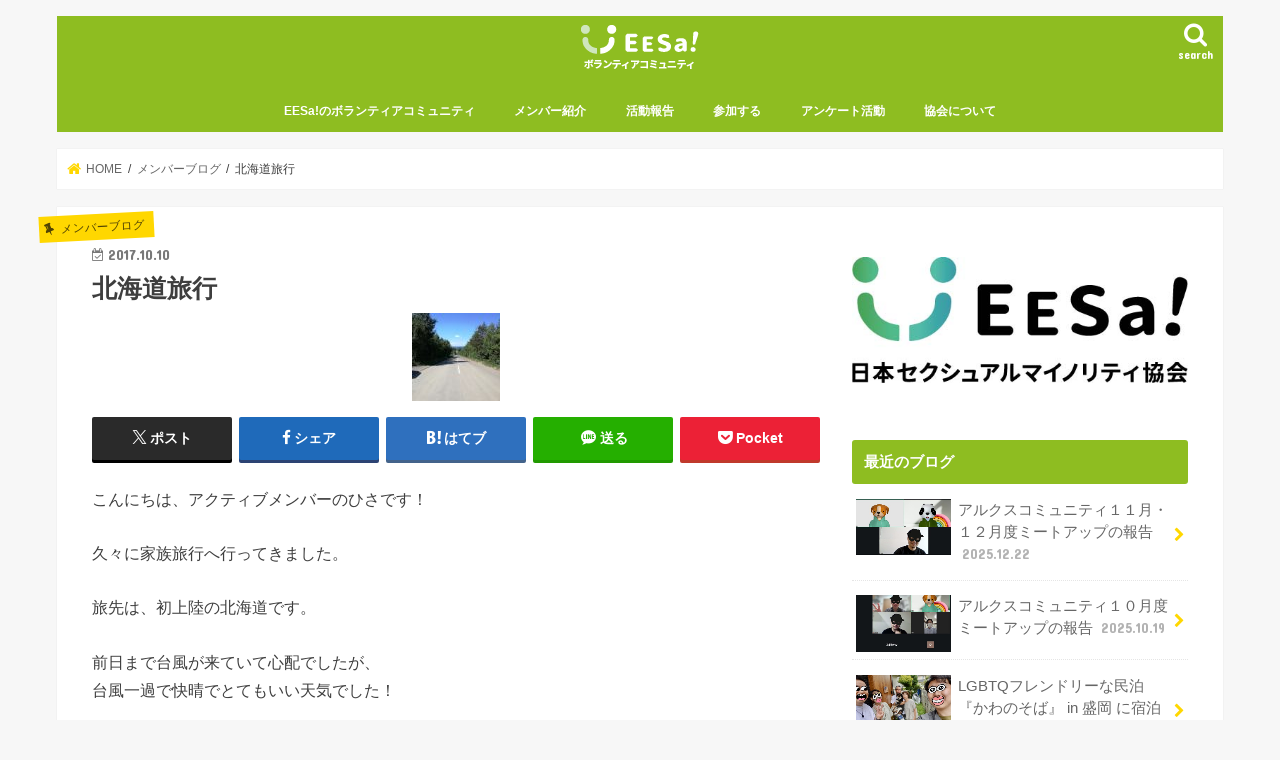

--- FILE ---
content_type: text/html; charset=UTF-8
request_url: https://npojlga.or.jp/volunteer/archives/2099
body_size: 74826
content:
<!doctype html>
<html dir="ltr" lang="ja" prefix="og: https://ogp.me/ns#">

<head>
<meta charset="utf-8">
<meta http-equiv="X-UA-Compatible" content="IE=edge">
<title>北海道旅行 - LGBTとボランティアコミュニティ</title>
<meta name="HandheldFriendly" content="True">
<meta name="MobileOptimized" content="320">
<meta name="viewport" content="width=device-width, initial-scale=1"/>

<link rel="apple-touch-icon" href="https://npojlga.or.jp/volunteer/wp-content/uploads/2018/10/JLGA-LGBT-volunteer-logo-ipple-icon.jpg"><link rel="icon" href="https://npojlga.or.jp/volunteer/wp-content/uploads/2018/10/JLGA-LGBT-volunteer-logo-favicon.jpg">
<link rel="pingback" href="https://npojlga.or.jp/volunteer/xmlrpc.php">

<!--[if IE]>
<link rel="shortcut icon" href="https://npojlga.or.jp/volunteer/wp-content/uploads/2018/10/JLGA-LGBT-volunteer-logo-favicon-IE.jpg"><![endif]-->




		<!-- All in One SEO 4.9.3 - aioseo.com -->
	<meta name="description" content="こんにちは、アクティブメンバーのひさです！ 久々に家族旅行へ行ってきました。 旅先は、初上陸の北海道です。 前" />
	<meta name="robots" content="noindex, nofollow, max-image-preview:large" />
	<meta name="author" content="アクティブメンバー"/>
	<link rel="canonical" href="https://npojlga.or.jp/volunteer/archives/2099" />
	<meta name="generator" content="All in One SEO (AIOSEO) 4.9.3" />
		<meta property="og:locale" content="ja_JP" />
		<meta property="og:site_name" content="LGBTとボランティアコミュニティ - ありのままでEESa!" />
		<meta property="og:type" content="article" />
		<meta property="og:title" content="北海道旅行 - LGBTとボランティアコミュニティ" />
		<meta property="og:description" content="こんにちは、アクティブメンバーのひさです！ 久々に家族旅行へ行ってきました。 旅先は、初上陸の北海道です。 前" />
		<meta property="og:url" content="https://npojlga.or.jp/volunteer/archives/2099" />
		<meta property="article:published_time" content="2017-10-10T11:20:29+00:00" />
		<meta property="article:modified_time" content="2020-02-27T12:16:22+00:00" />
		<meta name="twitter:card" content="summary" />
		<meta name="twitter:title" content="北海道旅行 - LGBTとボランティアコミュニティ" />
		<meta name="twitter:description" content="こんにちは、アクティブメンバーのひさです！ 久々に家族旅行へ行ってきました。 旅先は、初上陸の北海道です。 前" />
		<script type="application/ld+json" class="aioseo-schema">
			{"@context":"https:\/\/schema.org","@graph":[{"@type":"BlogPosting","@id":"https:\/\/npojlga.or.jp\/volunteer\/archives\/2099#blogposting","name":"\u5317\u6d77\u9053\u65c5\u884c - LGBT\u3068\u30dc\u30e9\u30f3\u30c6\u30a3\u30a2\u30b3\u30df\u30e5\u30cb\u30c6\u30a3","headline":"\u5317\u6d77\u9053\u65c5\u884c","author":{"@id":"https:\/\/npojlga.or.jp\/volunteer\/archives\/author\/aya#author"},"publisher":{"@id":"https:\/\/npojlga.or.jp\/volunteer\/#organization"},"image":{"@type":"ImageObject","url":"https:\/\/npojlga.or.jp\/volunteer\/wp-content\/uploads\/2017\/10\/IMG_1316.jpg","width":1536,"height":2048},"datePublished":"2017-10-10T20:20:29+09:00","dateModified":"2020-02-27T21:16:22+09:00","inLanguage":"ja","mainEntityOfPage":{"@id":"https:\/\/npojlga.or.jp\/volunteer\/archives\/2099#webpage"},"isPartOf":{"@id":"https:\/\/npojlga.or.jp\/volunteer\/archives\/2099#webpage"},"articleSection":"\u30e1\u30f3\u30d0\u30fc\u30d6\u30ed\u30b0"},{"@type":"BreadcrumbList","@id":"https:\/\/npojlga.or.jp\/volunteer\/archives\/2099#breadcrumblist","itemListElement":[{"@type":"ListItem","@id":"https:\/\/npojlga.or.jp\/volunteer#listItem","position":1,"name":"\u30db\u30fc\u30e0","item":"https:\/\/npojlga.or.jp\/volunteer","nextItem":{"@type":"ListItem","@id":"https:\/\/npojlga.or.jp\/volunteer\/archives\/category\/%ef%bd%8dember-blog#listItem","name":"\u30e1\u30f3\u30d0\u30fc\u30d6\u30ed\u30b0"}},{"@type":"ListItem","@id":"https:\/\/npojlga.or.jp\/volunteer\/archives\/category\/%ef%bd%8dember-blog#listItem","position":2,"name":"\u30e1\u30f3\u30d0\u30fc\u30d6\u30ed\u30b0","item":"https:\/\/npojlga.or.jp\/volunteer\/archives\/category\/%ef%bd%8dember-blog","nextItem":{"@type":"ListItem","@id":"https:\/\/npojlga.or.jp\/volunteer\/archives\/2099#listItem","name":"\u5317\u6d77\u9053\u65c5\u884c"},"previousItem":{"@type":"ListItem","@id":"https:\/\/npojlga.or.jp\/volunteer#listItem","name":"\u30db\u30fc\u30e0"}},{"@type":"ListItem","@id":"https:\/\/npojlga.or.jp\/volunteer\/archives\/2099#listItem","position":3,"name":"\u5317\u6d77\u9053\u65c5\u884c","previousItem":{"@type":"ListItem","@id":"https:\/\/npojlga.or.jp\/volunteer\/archives\/category\/%ef%bd%8dember-blog#listItem","name":"\u30e1\u30f3\u30d0\u30fc\u30d6\u30ed\u30b0"}}]},{"@type":"Organization","@id":"https:\/\/npojlga.or.jp\/volunteer\/#organization","name":"LGBT\u3068\u30dc\u30e9\u30f3\u30c6\u30a3\u30a2\u30b3\u30df\u30e5\u30cb\u30c6\u30a3","description":"\u3042\u308a\u306e\u307e\u307e\u3067EESa!","url":"https:\/\/npojlga.or.jp\/volunteer\/"},{"@type":"Person","@id":"https:\/\/npojlga.or.jp\/volunteer\/archives\/author\/aya#author","url":"https:\/\/npojlga.or.jp\/volunteer\/archives\/author\/aya","name":"\u30a2\u30af\u30c6\u30a3\u30d6\u30e1\u30f3\u30d0\u30fc","image":{"@type":"ImageObject","@id":"https:\/\/npojlga.or.jp\/volunteer\/archives\/2099#authorImage","url":"https:\/\/secure.gravatar.com\/avatar\/d1c870362e34a0424650e274121c3efd786e2c009f37ed7bf03c00cee394cb18?s=96&d=mm&r=g","width":96,"height":96,"caption":"\u30a2\u30af\u30c6\u30a3\u30d6\u30e1\u30f3\u30d0\u30fc"}},{"@type":"WebPage","@id":"https:\/\/npojlga.or.jp\/volunteer\/archives\/2099#webpage","url":"https:\/\/npojlga.or.jp\/volunteer\/archives\/2099","name":"\u5317\u6d77\u9053\u65c5\u884c - LGBT\u3068\u30dc\u30e9\u30f3\u30c6\u30a3\u30a2\u30b3\u30df\u30e5\u30cb\u30c6\u30a3","description":"\u3053\u3093\u306b\u3061\u306f\u3001\u30a2\u30af\u30c6\u30a3\u30d6\u30e1\u30f3\u30d0\u30fc\u306e\u3072\u3055\u3067\u3059\uff01 \u4e45\u3005\u306b\u5bb6\u65cf\u65c5\u884c\u3078\u884c\u3063\u3066\u304d\u307e\u3057\u305f\u3002 \u65c5\u5148\u306f\u3001\u521d\u4e0a\u9678\u306e\u5317\u6d77\u9053\u3067\u3059\u3002 \u524d","inLanguage":"ja","isPartOf":{"@id":"https:\/\/npojlga.or.jp\/volunteer\/#website"},"breadcrumb":{"@id":"https:\/\/npojlga.or.jp\/volunteer\/archives\/2099#breadcrumblist"},"author":{"@id":"https:\/\/npojlga.or.jp\/volunteer\/archives\/author\/aya#author"},"creator":{"@id":"https:\/\/npojlga.or.jp\/volunteer\/archives\/author\/aya#author"},"image":{"@type":"ImageObject","url":"https:\/\/npojlga.or.jp\/volunteer\/wp-content\/uploads\/2017\/10\/IMG_1316.jpg","@id":"https:\/\/npojlga.or.jp\/volunteer\/archives\/2099\/#mainImage","width":1536,"height":2048},"primaryImageOfPage":{"@id":"https:\/\/npojlga.or.jp\/volunteer\/archives\/2099#mainImage"},"datePublished":"2017-10-10T20:20:29+09:00","dateModified":"2020-02-27T21:16:22+09:00"},{"@type":"WebSite","@id":"https:\/\/npojlga.or.jp\/volunteer\/#website","url":"https:\/\/npojlga.or.jp\/volunteer\/","name":"LGBT\u3068\u30dc\u30e9\u30f3\u30c6\u30a3\u30a2\u30b3\u30df\u30e5\u30cb\u30c6\u30a3","description":"\u3042\u308a\u306e\u307e\u307e\u3067EESa!","inLanguage":"ja","publisher":{"@id":"https:\/\/npojlga.or.jp\/volunteer\/#organization"}}]}
		</script>
		<!-- All in One SEO -->

<link rel='dns-prefetch' href='//www.google.com' />
<link rel='dns-prefetch' href='//ajax.googleapis.com' />
<link rel='dns-prefetch' href='//fonts.googleapis.com' />
<link rel='dns-prefetch' href='//maxcdn.bootstrapcdn.com' />
<link rel="alternate" type="application/rss+xml" title="LGBTとボランティアコミュニティ &raquo; フィード" href="https://npojlga.or.jp/volunteer/feed" />
<link rel="alternate" type="application/rss+xml" title="LGBTとボランティアコミュニティ &raquo; コメントフィード" href="https://npojlga.or.jp/volunteer/comments/feed" />
<link rel="alternate" type="application/rss+xml" title="LGBTとボランティアコミュニティ &raquo; 北海道旅行 のコメントのフィード" href="https://npojlga.or.jp/volunteer/archives/2099/feed" />
<link rel="alternate" title="oEmbed (JSON)" type="application/json+oembed" href="https://npojlga.or.jp/volunteer/wp-json/oembed/1.0/embed?url=https%3A%2F%2Fnpojlga.or.jp%2Fvolunteer%2Farchives%2F2099" />
<link rel="alternate" title="oEmbed (XML)" type="text/xml+oembed" href="https://npojlga.or.jp/volunteer/wp-json/oembed/1.0/embed?url=https%3A%2F%2Fnpojlga.or.jp%2Fvolunteer%2Farchives%2F2099&#038;format=xml" />
<style id='wp-img-auto-sizes-contain-inline-css' type='text/css'>
img:is([sizes=auto i],[sizes^="auto," i]){contain-intrinsic-size:3000px 1500px}
/*# sourceURL=wp-img-auto-sizes-contain-inline-css */
</style>
<style id='wp-emoji-styles-inline-css' type='text/css'>

	img.wp-smiley, img.emoji {
		display: inline !important;
		border: none !important;
		box-shadow: none !important;
		height: 1em !important;
		width: 1em !important;
		margin: 0 0.07em !important;
		vertical-align: -0.1em !important;
		background: none !important;
		padding: 0 !important;
	}
/*# sourceURL=wp-emoji-styles-inline-css */
</style>
<style id='wp-block-library-inline-css' type='text/css'>
:root{--wp-block-synced-color:#7a00df;--wp-block-synced-color--rgb:122,0,223;--wp-bound-block-color:var(--wp-block-synced-color);--wp-editor-canvas-background:#ddd;--wp-admin-theme-color:#007cba;--wp-admin-theme-color--rgb:0,124,186;--wp-admin-theme-color-darker-10:#006ba1;--wp-admin-theme-color-darker-10--rgb:0,107,160.5;--wp-admin-theme-color-darker-20:#005a87;--wp-admin-theme-color-darker-20--rgb:0,90,135;--wp-admin-border-width-focus:2px}@media (min-resolution:192dpi){:root{--wp-admin-border-width-focus:1.5px}}.wp-element-button{cursor:pointer}:root .has-very-light-gray-background-color{background-color:#eee}:root .has-very-dark-gray-background-color{background-color:#313131}:root .has-very-light-gray-color{color:#eee}:root .has-very-dark-gray-color{color:#313131}:root .has-vivid-green-cyan-to-vivid-cyan-blue-gradient-background{background:linear-gradient(135deg,#00d084,#0693e3)}:root .has-purple-crush-gradient-background{background:linear-gradient(135deg,#34e2e4,#4721fb 50%,#ab1dfe)}:root .has-hazy-dawn-gradient-background{background:linear-gradient(135deg,#faaca8,#dad0ec)}:root .has-subdued-olive-gradient-background{background:linear-gradient(135deg,#fafae1,#67a671)}:root .has-atomic-cream-gradient-background{background:linear-gradient(135deg,#fdd79a,#004a59)}:root .has-nightshade-gradient-background{background:linear-gradient(135deg,#330968,#31cdcf)}:root .has-midnight-gradient-background{background:linear-gradient(135deg,#020381,#2874fc)}:root{--wp--preset--font-size--normal:16px;--wp--preset--font-size--huge:42px}.has-regular-font-size{font-size:1em}.has-larger-font-size{font-size:2.625em}.has-normal-font-size{font-size:var(--wp--preset--font-size--normal)}.has-huge-font-size{font-size:var(--wp--preset--font-size--huge)}.has-text-align-center{text-align:center}.has-text-align-left{text-align:left}.has-text-align-right{text-align:right}.has-fit-text{white-space:nowrap!important}#end-resizable-editor-section{display:none}.aligncenter{clear:both}.items-justified-left{justify-content:flex-start}.items-justified-center{justify-content:center}.items-justified-right{justify-content:flex-end}.items-justified-space-between{justify-content:space-between}.screen-reader-text{border:0;clip-path:inset(50%);height:1px;margin:-1px;overflow:hidden;padding:0;position:absolute;width:1px;word-wrap:normal!important}.screen-reader-text:focus{background-color:#ddd;clip-path:none;color:#444;display:block;font-size:1em;height:auto;left:5px;line-height:normal;padding:15px 23px 14px;text-decoration:none;top:5px;width:auto;z-index:100000}html :where(.has-border-color){border-style:solid}html :where([style*=border-top-color]){border-top-style:solid}html :where([style*=border-right-color]){border-right-style:solid}html :where([style*=border-bottom-color]){border-bottom-style:solid}html :where([style*=border-left-color]){border-left-style:solid}html :where([style*=border-width]){border-style:solid}html :where([style*=border-top-width]){border-top-style:solid}html :where([style*=border-right-width]){border-right-style:solid}html :where([style*=border-bottom-width]){border-bottom-style:solid}html :where([style*=border-left-width]){border-left-style:solid}html :where(img[class*=wp-image-]){height:auto;max-width:100%}:where(figure){margin:0 0 1em}html :where(.is-position-sticky){--wp-admin--admin-bar--position-offset:var(--wp-admin--admin-bar--height,0px)}@media screen and (max-width:600px){html :where(.is-position-sticky){--wp-admin--admin-bar--position-offset:0px}}

/*# sourceURL=wp-block-library-inline-css */
</style><style id='global-styles-inline-css' type='text/css'>
:root{--wp--preset--aspect-ratio--square: 1;--wp--preset--aspect-ratio--4-3: 4/3;--wp--preset--aspect-ratio--3-4: 3/4;--wp--preset--aspect-ratio--3-2: 3/2;--wp--preset--aspect-ratio--2-3: 2/3;--wp--preset--aspect-ratio--16-9: 16/9;--wp--preset--aspect-ratio--9-16: 9/16;--wp--preset--color--black: #000000;--wp--preset--color--cyan-bluish-gray: #abb8c3;--wp--preset--color--white: #ffffff;--wp--preset--color--pale-pink: #f78da7;--wp--preset--color--vivid-red: #cf2e2e;--wp--preset--color--luminous-vivid-orange: #ff6900;--wp--preset--color--luminous-vivid-amber: #fcb900;--wp--preset--color--light-green-cyan: #7bdcb5;--wp--preset--color--vivid-green-cyan: #00d084;--wp--preset--color--pale-cyan-blue: #8ed1fc;--wp--preset--color--vivid-cyan-blue: #0693e3;--wp--preset--color--vivid-purple: #9b51e0;--wp--preset--gradient--vivid-cyan-blue-to-vivid-purple: linear-gradient(135deg,rgb(6,147,227) 0%,rgb(155,81,224) 100%);--wp--preset--gradient--light-green-cyan-to-vivid-green-cyan: linear-gradient(135deg,rgb(122,220,180) 0%,rgb(0,208,130) 100%);--wp--preset--gradient--luminous-vivid-amber-to-luminous-vivid-orange: linear-gradient(135deg,rgb(252,185,0) 0%,rgb(255,105,0) 100%);--wp--preset--gradient--luminous-vivid-orange-to-vivid-red: linear-gradient(135deg,rgb(255,105,0) 0%,rgb(207,46,46) 100%);--wp--preset--gradient--very-light-gray-to-cyan-bluish-gray: linear-gradient(135deg,rgb(238,238,238) 0%,rgb(169,184,195) 100%);--wp--preset--gradient--cool-to-warm-spectrum: linear-gradient(135deg,rgb(74,234,220) 0%,rgb(151,120,209) 20%,rgb(207,42,186) 40%,rgb(238,44,130) 60%,rgb(251,105,98) 80%,rgb(254,248,76) 100%);--wp--preset--gradient--blush-light-purple: linear-gradient(135deg,rgb(255,206,236) 0%,rgb(152,150,240) 100%);--wp--preset--gradient--blush-bordeaux: linear-gradient(135deg,rgb(254,205,165) 0%,rgb(254,45,45) 50%,rgb(107,0,62) 100%);--wp--preset--gradient--luminous-dusk: linear-gradient(135deg,rgb(255,203,112) 0%,rgb(199,81,192) 50%,rgb(65,88,208) 100%);--wp--preset--gradient--pale-ocean: linear-gradient(135deg,rgb(255,245,203) 0%,rgb(182,227,212) 50%,rgb(51,167,181) 100%);--wp--preset--gradient--electric-grass: linear-gradient(135deg,rgb(202,248,128) 0%,rgb(113,206,126) 100%);--wp--preset--gradient--midnight: linear-gradient(135deg,rgb(2,3,129) 0%,rgb(40,116,252) 100%);--wp--preset--font-size--small: 13px;--wp--preset--font-size--medium: 20px;--wp--preset--font-size--large: 36px;--wp--preset--font-size--x-large: 42px;--wp--preset--spacing--20: 0.44rem;--wp--preset--spacing--30: 0.67rem;--wp--preset--spacing--40: 1rem;--wp--preset--spacing--50: 1.5rem;--wp--preset--spacing--60: 2.25rem;--wp--preset--spacing--70: 3.38rem;--wp--preset--spacing--80: 5.06rem;--wp--preset--shadow--natural: 6px 6px 9px rgba(0, 0, 0, 0.2);--wp--preset--shadow--deep: 12px 12px 50px rgba(0, 0, 0, 0.4);--wp--preset--shadow--sharp: 6px 6px 0px rgba(0, 0, 0, 0.2);--wp--preset--shadow--outlined: 6px 6px 0px -3px rgb(255, 255, 255), 6px 6px rgb(0, 0, 0);--wp--preset--shadow--crisp: 6px 6px 0px rgb(0, 0, 0);}:where(.is-layout-flex){gap: 0.5em;}:where(.is-layout-grid){gap: 0.5em;}body .is-layout-flex{display: flex;}.is-layout-flex{flex-wrap: wrap;align-items: center;}.is-layout-flex > :is(*, div){margin: 0;}body .is-layout-grid{display: grid;}.is-layout-grid > :is(*, div){margin: 0;}:where(.wp-block-columns.is-layout-flex){gap: 2em;}:where(.wp-block-columns.is-layout-grid){gap: 2em;}:where(.wp-block-post-template.is-layout-flex){gap: 1.25em;}:where(.wp-block-post-template.is-layout-grid){gap: 1.25em;}.has-black-color{color: var(--wp--preset--color--black) !important;}.has-cyan-bluish-gray-color{color: var(--wp--preset--color--cyan-bluish-gray) !important;}.has-white-color{color: var(--wp--preset--color--white) !important;}.has-pale-pink-color{color: var(--wp--preset--color--pale-pink) !important;}.has-vivid-red-color{color: var(--wp--preset--color--vivid-red) !important;}.has-luminous-vivid-orange-color{color: var(--wp--preset--color--luminous-vivid-orange) !important;}.has-luminous-vivid-amber-color{color: var(--wp--preset--color--luminous-vivid-amber) !important;}.has-light-green-cyan-color{color: var(--wp--preset--color--light-green-cyan) !important;}.has-vivid-green-cyan-color{color: var(--wp--preset--color--vivid-green-cyan) !important;}.has-pale-cyan-blue-color{color: var(--wp--preset--color--pale-cyan-blue) !important;}.has-vivid-cyan-blue-color{color: var(--wp--preset--color--vivid-cyan-blue) !important;}.has-vivid-purple-color{color: var(--wp--preset--color--vivid-purple) !important;}.has-black-background-color{background-color: var(--wp--preset--color--black) !important;}.has-cyan-bluish-gray-background-color{background-color: var(--wp--preset--color--cyan-bluish-gray) !important;}.has-white-background-color{background-color: var(--wp--preset--color--white) !important;}.has-pale-pink-background-color{background-color: var(--wp--preset--color--pale-pink) !important;}.has-vivid-red-background-color{background-color: var(--wp--preset--color--vivid-red) !important;}.has-luminous-vivid-orange-background-color{background-color: var(--wp--preset--color--luminous-vivid-orange) !important;}.has-luminous-vivid-amber-background-color{background-color: var(--wp--preset--color--luminous-vivid-amber) !important;}.has-light-green-cyan-background-color{background-color: var(--wp--preset--color--light-green-cyan) !important;}.has-vivid-green-cyan-background-color{background-color: var(--wp--preset--color--vivid-green-cyan) !important;}.has-pale-cyan-blue-background-color{background-color: var(--wp--preset--color--pale-cyan-blue) !important;}.has-vivid-cyan-blue-background-color{background-color: var(--wp--preset--color--vivid-cyan-blue) !important;}.has-vivid-purple-background-color{background-color: var(--wp--preset--color--vivid-purple) !important;}.has-black-border-color{border-color: var(--wp--preset--color--black) !important;}.has-cyan-bluish-gray-border-color{border-color: var(--wp--preset--color--cyan-bluish-gray) !important;}.has-white-border-color{border-color: var(--wp--preset--color--white) !important;}.has-pale-pink-border-color{border-color: var(--wp--preset--color--pale-pink) !important;}.has-vivid-red-border-color{border-color: var(--wp--preset--color--vivid-red) !important;}.has-luminous-vivid-orange-border-color{border-color: var(--wp--preset--color--luminous-vivid-orange) !important;}.has-luminous-vivid-amber-border-color{border-color: var(--wp--preset--color--luminous-vivid-amber) !important;}.has-light-green-cyan-border-color{border-color: var(--wp--preset--color--light-green-cyan) !important;}.has-vivid-green-cyan-border-color{border-color: var(--wp--preset--color--vivid-green-cyan) !important;}.has-pale-cyan-blue-border-color{border-color: var(--wp--preset--color--pale-cyan-blue) !important;}.has-vivid-cyan-blue-border-color{border-color: var(--wp--preset--color--vivid-cyan-blue) !important;}.has-vivid-purple-border-color{border-color: var(--wp--preset--color--vivid-purple) !important;}.has-vivid-cyan-blue-to-vivid-purple-gradient-background{background: var(--wp--preset--gradient--vivid-cyan-blue-to-vivid-purple) !important;}.has-light-green-cyan-to-vivid-green-cyan-gradient-background{background: var(--wp--preset--gradient--light-green-cyan-to-vivid-green-cyan) !important;}.has-luminous-vivid-amber-to-luminous-vivid-orange-gradient-background{background: var(--wp--preset--gradient--luminous-vivid-amber-to-luminous-vivid-orange) !important;}.has-luminous-vivid-orange-to-vivid-red-gradient-background{background: var(--wp--preset--gradient--luminous-vivid-orange-to-vivid-red) !important;}.has-very-light-gray-to-cyan-bluish-gray-gradient-background{background: var(--wp--preset--gradient--very-light-gray-to-cyan-bluish-gray) !important;}.has-cool-to-warm-spectrum-gradient-background{background: var(--wp--preset--gradient--cool-to-warm-spectrum) !important;}.has-blush-light-purple-gradient-background{background: var(--wp--preset--gradient--blush-light-purple) !important;}.has-blush-bordeaux-gradient-background{background: var(--wp--preset--gradient--blush-bordeaux) !important;}.has-luminous-dusk-gradient-background{background: var(--wp--preset--gradient--luminous-dusk) !important;}.has-pale-ocean-gradient-background{background: var(--wp--preset--gradient--pale-ocean) !important;}.has-electric-grass-gradient-background{background: var(--wp--preset--gradient--electric-grass) !important;}.has-midnight-gradient-background{background: var(--wp--preset--gradient--midnight) !important;}.has-small-font-size{font-size: var(--wp--preset--font-size--small) !important;}.has-medium-font-size{font-size: var(--wp--preset--font-size--medium) !important;}.has-large-font-size{font-size: var(--wp--preset--font-size--large) !important;}.has-x-large-font-size{font-size: var(--wp--preset--font-size--x-large) !important;}
/*# sourceURL=global-styles-inline-css */
</style>

<style id='classic-theme-styles-inline-css' type='text/css'>
/*! This file is auto-generated */
.wp-block-button__link{color:#fff;background-color:#32373c;border-radius:9999px;box-shadow:none;text-decoration:none;padding:calc(.667em + 2px) calc(1.333em + 2px);font-size:1.125em}.wp-block-file__button{background:#32373c;color:#fff;text-decoration:none}
/*# sourceURL=/wp-includes/css/classic-themes.min.css */
</style>
<link rel='stylesheet' id='contact-form-7-css' href='https://npojlga.or.jp/volunteer/wp-content/plugins/contact-form-7/includes/css/styles.css' type='text/css' media='all' />
<link rel='stylesheet' id='style-css' href='https://npojlga.or.jp/volunteer/wp-content/themes/jstork/style.css' type='text/css' media='all' />
<link rel='stylesheet' id='slick-css' href='https://npojlga.or.jp/volunteer/wp-content/themes/jstork/library/css/slick.css' type='text/css' media='all' />
<link rel='stylesheet' id='shortcode-css' href='https://npojlga.or.jp/volunteer/wp-content/themes/jstork/library/css/shortcode.css' type='text/css' media='all' />
<link rel='stylesheet' id='gf_Concert-css' href='//fonts.googleapis.com/css?family=Concert+One' type='text/css' media='all' />
<link rel='stylesheet' id='gf_Lato-css' href='//fonts.googleapis.com/css?family=Lato' type='text/css' media='all' />
<link rel='stylesheet' id='fontawesome-css' href='//maxcdn.bootstrapcdn.com/font-awesome/4.7.0/css/font-awesome.min.css' type='text/css' media='all' />
<link rel='stylesheet' id='remodal-css' href='https://npojlga.or.jp/volunteer/wp-content/themes/jstork/library/css/remodal.css' type='text/css' media='all' />
<link rel='stylesheet' id='animate-css' href='https://npojlga.or.jp/volunteer/wp-content/themes/jstork/library/css/animate.min.css' type='text/css' media='all' />
<script type="text/javascript" src="//ajax.googleapis.com/ajax/libs/jquery/1.12.4/jquery.min.js" id="jquery-js"></script>
<link rel="https://api.w.org/" href="https://npojlga.or.jp/volunteer/wp-json/" /><link rel="alternate" title="JSON" type="application/json" href="https://npojlga.or.jp/volunteer/wp-json/wp/v2/posts/2099" /><link rel="EditURI" type="application/rsd+xml" title="RSD" href="https://npojlga.or.jp/volunteer/xmlrpc.php?rsd" />

<link rel='shortlink' href='https://npojlga.or.jp/volunteer/?p=2099' />
<style type="text/css">
body{color: #3E3E3E;}
a, #breadcrumb li.bc_homelink a::before, .authorbox .author_sns li a::before{color: #ffd700;}
a:hover{color: #ff6100;}
.article-footer .post-categories li a,.article-footer .tags a,.accordionBtn{  background: #ffd700;  border-color: #ffd700;}
.article-footer .tags a{color:#ffd700; background: none;}
.article-footer .post-categories li a:hover,.article-footer .tags a:hover,.accordionBtn.active{ background:#ff6100;  border-color:#ff6100;}
input[type="text"],input[type="password"],input[type="datetime"],input[type="datetime-local"],input[type="date"],input[type="month"],input[type="time"],input[type="week"],input[type="number"],input[type="email"],input[type="url"],input[type="search"],input[type="tel"],input[type="color"],select,textarea,.field { background-color: #ffffff;}
.header{color: #ffffff;}
.bgfull .header,.header.bg,.header #inner-header,.menu-sp{background: #8ebd21;}
#logo a{color: #ffffff;}
#g_nav .nav li a,.nav_btn,.menu-sp a,.menu-sp a,.menu-sp > ul:after{color: #ffffff;}
#logo a:hover,#g_nav .nav li a:hover,.nav_btn:hover{color:#ffd700;}
@media only screen and (min-width: 768px) {
.nav > li > a:after{background: #ffd700;}
.nav ul {background: #4eaa65;}
#g_nav .nav li ul.sub-menu li a{color: #ffffff;}
}
@media only screen and (max-width: 1165px) {
.site_description{background: #8ebd21; color: #ffffff;}
}
#inner-content, #breadcrumb, .entry-content blockquote:before, .entry-content blockquote:after{background: #ffffff}
.top-post-list .post-list:before{background: #ffd700;}
.widget li a:after{color: #ffd700;}
.entry-content h2,.widgettitle,.accordion::before{background: #8ebd21; color: #ffffff;}
.entry-content h3{border-color: #8ebd21;}
.h_boader .entry-content h2{border-color: #8ebd21; color: #3E3E3E;}
.h_balloon .entry-content h2:after{border-top-color: #8ebd21;}
.entry-content ul li:before{ background: #8ebd21;}
.entry-content ol li:before{ background: #8ebd21;}
.post-list-card .post-list .eyecatch .cat-name,.top-post-list .post-list .eyecatch .cat-name,.byline .cat-name,.single .authorbox .author-newpost li .cat-name,.related-box li .cat-name,.carouselwrap .cat-name,.eyecatch .cat-name{background: #ffd700; color:  #514404;}
ul.wpp-list li a:before{background: #8ebd21; color: #ffffff;}
.readmore a{border:1px solid #ffd700;color:#ffd700;}
.readmore a:hover{background:#ffd700;color:#fff;}
.btn-wrap a{background: #ffd700;border: 1px solid #ffd700;}
.btn-wrap a:hover{background: #ff6100;border-color: #ff6100;}
.btn-wrap.simple a{border:1px solid #ffd700;color:#ffd700;}
.btn-wrap.simple a:hover{background:#ffd700;}
.blue-btn, .comment-reply-link, #submit { background-color: #ffd700; }
.blue-btn:hover, .comment-reply-link:hover, #submit:hover, .blue-btn:focus, .comment-reply-link:focus, #submit:focus {background-color: #ff6100; }
#sidebar1{color: #444444;}
.widget:not(.widget_text) a{color:#666666;}
.widget:not(.widget_text) a:hover{color:#ffd700;}
.bgfull #footer-top,#footer-top .inner,.cta-inner{background-color: #4eaa65; color: #ffffff;}
.footer a,#footer-top a{color: #ffffff;}
#footer-top .widgettitle{color: #ffffff;}
.bgfull .footer,.footer.bg,.footer .inner {background-color: #4eaa65;color: #ffffff;}
.footer-links li a:before{ color: #8ebd21;}
.pagination a, .pagination span,.page-links a{border-color: #ffd700; color: #ffd700;}
.pagination .current,.pagination .current:hover,.page-links ul > li > span{background-color: #ffd700; border-color: #ffd700;}
.pagination a:hover, .pagination a:focus,.page-links a:hover, .page-links a:focus{background-color: #ffd700; color: #fff;}
</style>
<style type="text/css">.inv-recaptcha-holder{
	/* 表示を消す */
	display: none;
}</style><link rel="icon" href="https://npojlga.or.jp/volunteer/wp-content/uploads/2018/10/cropped-JLGA-LGBT-volunteer-logo-Site-icon-32x32.jpg" sizes="32x32" />
<link rel="icon" href="https://npojlga.or.jp/volunteer/wp-content/uploads/2018/10/cropped-JLGA-LGBT-volunteer-logo-Site-icon-192x192.jpg" sizes="192x192" />
<link rel="apple-touch-icon" href="https://npojlga.or.jp/volunteer/wp-content/uploads/2018/10/cropped-JLGA-LGBT-volunteer-logo-Site-icon-180x180.jpg" />
<meta name="msapplication-TileImage" content="https://npojlga.or.jp/volunteer/wp-content/uploads/2018/10/cropped-JLGA-LGBT-volunteer-logo-Site-icon-270x270.jpg" />
</head>

<body data-rsssl=1 class="wp-singular post-template-default single single-post postid-2099 single-format-standard wp-theme-jstork bg pannavi_on h_default sidebarright undo_off">
	<div id="container">

<header class="header animated fadeIn headercenter" role="banner">
<div id="inner-header" class="wrap cf">
<div id="logo" class="gf ">
<p class="h1 img"><a href="https://npojlga.or.jp/volunteer"><img src="https://npojlga.or.jp/volunteer/wp-content/uploads/2021/02/EESa-LGBT-volunteer-community-logo.png" alt="LGBTとボランティアコミュニティ"></a></p>
</div>

<a href="#searchbox" data-remodal-target="searchbox" class="nav_btn search_btn"><span class="text gf">search</span></a>

<nav id="g_nav" role="navigation">
<ul id="menu-%e3%83%a1%e3%83%8b%e3%83%a5%e3%83%bc%e2%80%9720181008" class="nav top-nav cf"><li id="menu-item-2570" class="menu-item menu-item-type-post_type menu-item-object-page menu-item-2570"><a href="https://npojlga.or.jp/volunteer/active-menber">EESa!のボランティアコミュニティ</a></li>
<li id="menu-item-2571" class="menu-item menu-item-type-post_type menu-item-object-page menu-item-2571"><a href="https://npojlga.or.jp/volunteer/introduction">メンバー紹介</a></li>
<li id="menu-item-2579" class="menu-item menu-item-type-taxonomy menu-item-object-category menu-item-has-children menu-item-2579"><a href="https://npojlga.or.jp/volunteer/archives/category/activity-report">活動報告</a>
<ul class="sub-menu">
	<li id="menu-item-3013" class="menu-item menu-item-type-post_type menu-item-object-page menu-item-3013"><a href="https://npojlga.or.jp/volunteer/nijisodan">にじの相談窓口の活動</a></li>
</ul>
</li>
<li id="menu-item-2572" class="menu-item menu-item-type-post_type menu-item-object-page menu-item-has-children menu-item-2572"><a href="https://npojlga.or.jp/volunteer/join">参加する</a>
<ul class="sub-menu">
	<li id="menu-item-2573" class="menu-item menu-item-type-post_type menu-item-object-page menu-item-2573"><a href="https://npojlga.or.jp/volunteer/volunteer_contact">参加申込フォーム</a></li>
</ul>
</li>
<li id="menu-item-2816" class="menu-item menu-item-type-post_type menu-item-object-page menu-item-has-children menu-item-2816"><a href="https://npojlga.or.jp/volunteer/questionnaire">アンケート活動</a>
<ul class="sub-menu">
	<li id="menu-item-2828" class="menu-item menu-item-type-post_type menu-item-object-page menu-item-2828"><a href="https://npojlga.or.jp/volunteer/questionnaire">アンケートに回答する</a></li>
	<li id="menu-item-2826" class="menu-item menu-item-type-post_type menu-item-object-page menu-item-2826"><a href="https://npojlga.or.jp/volunteer/questionnaire-member">アンケート活動に参加する</a></li>
</ul>
</li>
<li id="menu-item-2574" class="menu-item menu-item-type-custom menu-item-object-custom menu-item-2574"><a href="https://npojlga.or.jp/about/">協会について</a></li>
</ul></nav>

<a href="#spnavi" data-remodal-target="spnavi" class="nav_btn"><span class="text gf">menu</span></a>



</div>
</header>

<div class="remodal" data-remodal-id="spnavi" data-remodal-options="hashTracking:false">
<button data-remodal-action="close" class="remodal-close"><span class="text gf">CLOSE</span></button>
<div id="pages-2" class="widget widget_pages"><h4 class="widgettitle"><span>メニュー</span></h4>
			<ul>
				<li class="page_item page-item-2546"><a href="https://npojlga.or.jp/volunteer/active-menber">EESa!のボランティアコミュニティ</a></li>
<li class="page_item page-item-4690"><a href="https://npojlga.or.jp/volunteer/eesafest-id">EESa!文化祭Zoomログイン情報発行について</a></li>
<li class="page_item page-item-4693"><a href="https://npojlga.or.jp/volunteer/eesafest-thanks">EESa!文化祭お申込みありがとうございました</a></li>
<li class="page_item page-item-6158"><a href="https://npojlga.or.jp/volunteer/eesafest-join">EESa!文化祭申込フォーム</a></li>
<li class="page_item page-item-3663"><a href="https://npojlga.or.jp/volunteer/8evr5dk0i4q9">アクティブメンバー規約</a></li>
<li class="page_item page-item-2768"><a href="https://npojlga.or.jp/volunteer/questionnaire">アンケート活動</a></li>
<li class="page_item page-item-2819"><a href="https://npojlga.or.jp/volunteer/questionnaire-member">アンケート活動に参加する</a></li>
<li class="page_item page-item-3001"><a href="https://npojlga.or.jp/volunteer/nijisodan">にじの相談窓口の活動</a></li>
<li class="page_item page-item-4985"><a href="https://npojlga.or.jp/volunteer/eesafest-202205">プチEESa!文化祭</a></li>
<li class="page_item page-item-2548"><a href="https://npojlga.or.jp/volunteer/introduction">メンバー紹介</a></li>
<li class="page_item page-item-2556"><a href="https://npojlga.or.jp/volunteer/join">参加する</a></li>
<li class="page_item page-item-2563"><a href="https://npojlga.or.jp/volunteer/volunteer_contact">参加申込フォーム</a></li>
<li class="page_item page-item-4209"><a href="https://npojlga.or.jp/volunteer/student2">参加申込フォーム／小中高生の方</a></li>
<li class="page_item page-item-4215"><a href="https://npojlga.or.jp/volunteer/bank">参加申込フォーム／銀行口座引落</a></li>
			</ul>

			</div>          <div id="new-entries" class="widget widget_recent_entries widget_new_img_post cf">
            <h4 class="widgettitle"><span>最新のブログ</span></h4>
			<ul>
												<li>
			<a class="cf" href="https://npojlga.or.jp/volunteer/archives/6285" title="アルクスコミュニティ１１月・１２月度ミートアップの報告">
						<figure class="eyecatch">
			<img width="486" height="290" src="https://npojlga.or.jp/volunteer/wp-content/uploads/2025/12/a758a61cadda75de444c3ee7cfef4ef7-486x290.jpg" class="attachment-home-thum size-home-thum wp-post-image" alt="" decoding="async" loading="lazy" />			</figure>
						アルクスコミュニティ１１月・１２月度ミートアップの報告			<span class="date gf">2025.12.22</span>
			</a>
			</li><!-- /.new-entry -->
						<li>
			<a class="cf" href="https://npojlga.or.jp/volunteer/archives/6280" title="アルクスコミュニティ１０月度ミートアップの報告">
						<figure class="eyecatch">
			<img width="486" height="290" src="https://npojlga.or.jp/volunteer/wp-content/uploads/2025/10/178147f0c0f1f157d8970fa874660fd9-486x290.jpg" class="attachment-home-thum size-home-thum wp-post-image" alt="" decoding="async" loading="lazy" />			</figure>
						アルクスコミュニティ１０月度ミートアップの報告			<span class="date gf">2025.10.19</span>
			</a>
			</li><!-- /.new-entry -->
						<li>
			<a class="cf" href="https://npojlga.or.jp/volunteer/archives/6263" title="LGBTQフレンドリーな民泊『かわのそば』 in 盛岡 に宿泊しました！">
						<figure class="eyecatch">
			<img width="486" height="290" src="https://npojlga.or.jp/volunteer/wp-content/uploads/2025/08/S__99254279-486x290.jpg" class="attachment-home-thum size-home-thum wp-post-image" alt="" decoding="async" loading="lazy" />			</figure>
						LGBTQフレンドリーな民泊『かわのそば』 in 盛岡 に宿泊しました！			<span class="date gf">2025.08.30</span>
			</a>
			</li><!-- /.new-entry -->
						<li>
			<a class="cf" href="https://npojlga.or.jp/volunteer/archives/6258" title="アルクスコミュニティ7月度ミートアップの報告">
						<figure class="eyecatch">
			<img width="486" height="290" src="https://npojlga.or.jp/volunteer/wp-content/uploads/2025/08/5762-486x290.jpg" class="attachment-home-thum size-home-thum wp-post-image" alt="" decoding="async" loading="lazy" />			</figure>
						アルクスコミュニティ7月度ミートアップの報告			<span class="date gf">2025.08.16</span>
			</a>
			</li><!-- /.new-entry -->
						<li>
			<a class="cf" href="https://npojlga.or.jp/volunteer/archives/6251" title="LGBTQ+当事者へのインタビュー会　外部参加者からの報告">
						<figure class="eyecatch">
			<img width="486" height="290" src="https://npojlga.or.jp/volunteer/wp-content/uploads/2025/08/5871-486x290.jpg" class="attachment-home-thum size-home-thum wp-post-image" alt="" decoding="async" loading="lazy" />			</figure>
						LGBTQ+当事者へのインタビュー会　外部参加者からの報告			<span class="date gf">2025.08.08</span>
			</a>
			</li><!-- /.new-entry -->
									</ul>
          </div><!-- /#new-entries -->
        <button data-remodal-action="close" class="remodal-close"><span class="text gf">CLOSE</span></button>
</div>




<div class="remodal searchbox" data-remodal-id="searchbox" data-remodal-options="hashTracking:false">
<div class="search cf"><dl><dt>キーワードで記事を検索</dt><dd><form role="search" method="get" id="searchform" class="searchform cf" action="https://npojlga.or.jp/volunteer/" >
		<input type="search" placeholder="検索する" value="" name="s" id="s" />
		<button type="submit" id="searchsubmit" ><i class="fa fa-search"></i></button>
		</form></dd></dl></div>
<button data-remodal-action="close" class="remodal-close"><span class="text gf">CLOSE</span></button>
</div>






<div id="breadcrumb" class="breadcrumb inner wrap cf"><ul itemscope itemtype="http://schema.org/BreadcrumbList"><li itemprop="itemListElement" itemscope itemtype="http://schema.org/ListItem" class="bc_homelink"><a itemprop="item" href="https://npojlga.or.jp/volunteer/"><span itemprop="name"> HOME</span></a><meta itemprop="position" content="1" /></li><li itemprop="itemListElement" itemscope itemtype="http://schema.org/ListItem"><a itemprop="item" href="https://npojlga.or.jp/volunteer/archives/category/%ef%bd%8dember-blog"><span itemprop="name">メンバーブログ</span></a><meta itemprop="position" content="2" /></li><li itemprop="itemListElement" itemscope itemtype="http://schema.org/ListItem" class="bc_posttitle"><span itemprop="name">北海道旅行</span><meta itemprop="position" content="3" /></li></ul></div>
<div id="content">
<div id="inner-content" class="wrap cf">

<main id="main" class="m-all t-all d-5of7 cf" role="main">
<article id="post-2099" class="post-2099 post type-post status-publish format-standard has-post-thumbnail hentry category-ember-blog article cf" role="article">
<header class="article-header entry-header">
<p class="byline entry-meta vcard cf">
<span class="cat-name cat-id-3">メンバーブログ</span><time class="date gf entry-date updated">2017.10.10</time>
<time class="date gf entry-date undo updated" datetime="2020-02-27">2020.02.27</time>
<span class="writer name author"><span class="fn">アクティブメンバー</span></span>
</p>

<h1 class="entry-title single-title" itemprop="headline" rel="bookmark">北海道旅行</h1>

<figure class="eyecatch">
<img width="88" height="88" src="https://npojlga.or.jp/volunteer/wp-content/uploads/2017/10/IMG_1316-88x88.jpg" class="attachment-post-thumbnail size-post-thumbnail wp-post-image" alt="" decoding="async" srcset="https://npojlga.or.jp/volunteer/wp-content/uploads/2017/10/IMG_1316-88x88.jpg 88w, https://npojlga.or.jp/volunteer/wp-content/uploads/2017/10/IMG_1316-150x150.jpg 150w" sizes="(max-width: 88px) 100vw, 88px" /></figure>
<div class="share short">
<div class="sns">
<ul class="cf">

<li class="twitter"> 
<a target="blank" href="//twitter.com/intent/tweet?url=https%3A%2F%2Fnpojlga.or.jp%2Fvolunteer%2Farchives%2F2099&text=%E5%8C%97%E6%B5%B7%E9%81%93%E6%97%85%E8%A1%8C&tw_p=tweetbutton" onclick="window.open(this.href, 'tweetwindow', 'width=550, height=450,personalbar=0,toolbar=0,scrollbars=1,resizable=1'); return false;"><span class="text">ポスト</span><span class="count"></span></a>
</li>

<li class="facebook">
<a href="//www.facebook.com/sharer.php?src=bm&u=https%3A%2F%2Fnpojlga.or.jp%2Fvolunteer%2Farchives%2F2099&t=%E5%8C%97%E6%B5%B7%E9%81%93%E6%97%85%E8%A1%8C" onclick="javascript:window.open(this.href, '', 'menubar=no,toolbar=no,resizable=yes,scrollbars=yes,height=300,width=600');return false;"><i class="fa fa-facebook"></i><span class="text">シェア</span><span class="count"></span></a>
</li>

<li class="hatebu">       
<a href="//b.hatena.ne.jp/add?mode=confirm&url=https://npojlga.or.jp/volunteer/archives/2099&title=%E5%8C%97%E6%B5%B7%E9%81%93%E6%97%85%E8%A1%8C" onclick="window.open(this.href, 'HBwindow', 'width=600, height=400, menubar=no, toolbar=no, scrollbars=yes'); return false;" target="_blank"><span class="text">はてブ</span><span class="count"></span></a>
</li>

<li class="line">
<a href="//line.me/R/msg/text/?%E5%8C%97%E6%B5%B7%E9%81%93%E6%97%85%E8%A1%8C%0Ahttps%3A%2F%2Fnpojlga.or.jp%2Fvolunteer%2Farchives%2F2099" target="_blank"><span class="text">送る</span></a>
</li>

<li class="pocket">
<a href="//getpocket.com/edit?url=https://npojlga.or.jp/volunteer/archives/2099&title=北海道旅行" onclick="window.open(this.href, 'FBwindow', 'width=550, height=350, menubar=no, toolbar=no, scrollbars=yes'); return false;"><i class="fa fa-get-pocket"></i><span class="text">Pocket</span><span class="count"></span></a></li>

</ul>
</div> 
</div></header>



<section class="entry-content cf">


<p>こんにちは、アクティブメンバーのひさです！</p>
<p>久々に家族旅行へ行ってきました。</p>
<p>旅先は、初上陸の北海道です。</p>
<p>前日まで台風が来ていて心配でしたが、<br />
台風一過で快晴でとてもいい天気でした！</p>
<p>4日間で釧路空港から名所によりながら、<br />
新千歳空港への旅でした。</p>
<p>まずは、広さにびっくり！</p>
<p>本州では考えられないような広さの牧場や畑があり、<br />
スケールの違いに驚かされました。</p>
<p>一番のお気に入りは、天に続く道です。</p>
<a href="https://npojlga.or.jp/volunteer/wp-content/uploads/2017/10/IMG_1316.jpg"><img fetchpriority="high" decoding="async" class="alignnone size-medium wp-image-2100" src="https://npojlga.or.jp/volunteer/wp-content/uploads/2017/10/IMG_1316-225x300.jpg" alt="" width="225" height="300" srcset="https://npojlga.or.jp/volunteer/wp-content/uploads/2017/10/IMG_1316-225x300.jpg 225w, https://npojlga.or.jp/volunteer/wp-content/uploads/2017/10/IMG_1316-768x1024.jpg 768w, https://npojlga.or.jp/volunteer/wp-content/uploads/2017/10/IMG_1316-973x1297.jpg 973w, https://npojlga.or.jp/volunteer/wp-content/uploads/2017/10/IMG_1316-508x677.jpg 508w, https://npojlga.or.jp/volunteer/wp-content/uploads/2017/10/IMG_1316.jpg 1536w" sizes="(max-width: 225px) 100vw, 225px" /></a>
<p>まっすぐな道がはるか遠くまで続いていて、<br />
道の先が天まで続いているように見えるということで、<br />
この名前が付いたそうです。</p>
<p>このまっすぐな道のように、<br />
これからも、わたしらしくまっすぐ生きていこうと思いました。</p>
<p>リフレッシュ、充電ができて、とってもいい旅でした。</p>
<p>がんばりすぎて疲れたら、<br />
ちょっとした旅に出てみてはいかがでしょうか。</p>
<p>&#8212;&#8212;&#8212;&#8212;&#8212;&#8212;&#8212;&#8212;-<br />
日本セクシュアルマイノリティ協会の<br />
ボランティア活動</p>
<p>ありのままの自分で、胸を張って生きていける。そんな社会の実現を目指して、一緒に活動をしてくれるメンバーを募集しています。</p>
<p><a href="https://npojlga.or.jp/volunteer/">https://npojlga.or.jp/volunteer/</a><br />
&#8212;&#8212;&#8212;&#8212;&#8212;&#8212;&#8212;&#8212;&#8212;-</p>


</section>


<footer class="article-footer">
<ul class="post-categories">
	<li><a href="https://npojlga.or.jp/volunteer/archives/category/%ef%bd%8dember-blog" rel="category tag">メンバーブログ</a></li></ul></footer>




<div class="sharewrap wow animated fadeIn" data-wow-delay="0.5s">

<div class="share">
<div class="sns">
<ul class="cf">

<li class="twitter"> 
<a target="blank" href="//twitter.com/intent/tweet?url=https%3A%2F%2Fnpojlga.or.jp%2Fvolunteer%2Farchives%2F2099&text=%E5%8C%97%E6%B5%B7%E9%81%93%E6%97%85%E8%A1%8C&tw_p=tweetbutton" onclick="window.open(this.href, 'tweetwindow', 'width=550, height=450,personalbar=0,toolbar=0,scrollbars=1,resizable=1'); return false;"><span class="text">ポスト</span><span class="count"></span></a>
</li>

<li class="facebook">
<a href="//www.facebook.com/sharer.php?src=bm&u=https%3A%2F%2Fnpojlga.or.jp%2Fvolunteer%2Farchives%2F2099&t=%E5%8C%97%E6%B5%B7%E9%81%93%E6%97%85%E8%A1%8C" onclick="javascript:window.open(this.href, '', 'menubar=no,toolbar=no,resizable=yes,scrollbars=yes,height=300,width=600');return false;"><i class="fa fa-facebook"></i><span class="text">シェア</span><span class="count"></span></a>
</li>

<li class="hatebu">       
<a href="//b.hatena.ne.jp/add?mode=confirm&url=https://npojlga.or.jp/volunteer/archives/2099&title=%E5%8C%97%E6%B5%B7%E9%81%93%E6%97%85%E8%A1%8C" onclick="window.open(this.href, 'HBwindow', 'width=600, height=400, menubar=no, toolbar=no, scrollbars=yes'); return false;" target="_blank"><span class="text">はてブ</span><span class="count"></span></a>
</li>

<li class="line">
<a href="//line.me/R/msg/text/?%E5%8C%97%E6%B5%B7%E9%81%93%E6%97%85%E8%A1%8C%0Ahttps%3A%2F%2Fnpojlga.or.jp%2Fvolunteer%2Farchives%2F2099" target="_blank"><span class="text">送る</span></a>
</li>

<li class="pocket">
<a href="//getpocket.com/edit?url=https://npojlga.or.jp/volunteer/archives/2099&title=北海道旅行" onclick="window.open(this.href, 'FBwindow', 'width=550, height=350, menubar=no, toolbar=no, scrollbars=yes'); return false;"><i class="fa fa-get-pocket"></i><span class="text">Pocket</span><span class="count"></span></a></li>

<li class="feedly">
<a href="https://feedly.com/i/subscription/feed/https://npojlga.or.jp/volunteer/feed"  target="blank"><i class="fa fa-rss"></i><span class="text">feedly</span><span class="count"></span></a></li>    
</ul>
</div>
</div></div>




	<div id="respond" class="comment-respond">
		<h3 id="reply-title" class="comment-reply-title">コメントを残す <small><a rel="nofollow" id="cancel-comment-reply-link" href="/volunteer/archives/2099#respond" style="display:none;">コメントをキャンセル</a></small></h3><form action="https://npojlga.or.jp/volunteer/wp-comments-post.php" method="post" id="commentform" class="comment-form"><p class="comment-notes"><span id="email-notes">メールアドレスが公開されることはありません。</span> <span class="required-field-message"><span class="required">※</span> が付いている欄は必須項目です</span></p><p class="comment-form-comment"><label for="comment">コメント <span class="required">※</span></label> <textarea id="comment" name="comment" cols="45" rows="8" maxlength="65525" required></textarea></p><p class="comment-form-author"><label for="author">名前 <span class="required">※</span></label> <input id="author" name="author" type="text" value="" size="30" maxlength="245" autocomplete="name" required /></p>
<p class="comment-form-email"><label for="email">メール <span class="required">※</span></label> <input id="email" name="email" type="email" value="" size="30" maxlength="100" aria-describedby="email-notes" autocomplete="email" required /></p>
<p class="comment-form-url"><label for="url">サイト</label> <input id="url" name="url" type="url" value="" size="30" maxlength="200" autocomplete="url" /></p>
<p class="comment-form-cookies-consent"><input id="wp-comment-cookies-consent" name="wp-comment-cookies-consent" type="checkbox" value="yes" /> <label for="wp-comment-cookies-consent">次回のコメントで使用するためブラウザーに自分の名前、メールアドレス、サイトを保存する。</label></p>
<p class="form-submit"><input name="submit" type="submit" id="submit" class="submit" value="コメントを送信" /> <input type='hidden' name='comment_post_ID' value='2099' id='comment_post_ID' />
<input type='hidden' name='comment_parent' id='comment_parent' value='0' />
</p><div class="inv-recaptcha-holder"></div><p class="tsa_param_field_tsa_" style="display:none;">email confirm<span class="required">*</span><input type="text" name="tsa_email_param_field___" id="tsa_email_param_field___" size="30" value="" />
	</p><p class="tsa_param_field_tsa_2" style="display:none;">post date<span class="required">*</span><input type="text" name="tsa_param_field_tsa_3" id="tsa_param_field_tsa_3" size="30" value="2026-02-02 09:42:34" />
	</p><p id="throwsSpamAway">日本語が含まれない投稿は無視されますのでご注意ください。（スパム対策）</p></form>	</div><!-- #respond -->
	
</article>

<div class="np-post">
<div class="navigation">
<div class="prev np-post-list">
<a href="https://npojlga.or.jp/volunteer/archives/2104" class="cf">
<figure class="eyecatch"><img width="150" height="109" src="https://npojlga.or.jp/volunteer/wp-content/uploads/2017/10/IMG_1336-400x290.png" class="attachment-thumbnail size-thumbnail wp-post-image" alt="" decoding="async" /></figure>
<span class="ttl">協会のボランティア活動☆</span>
</a>
</div>

<div class="next np-post-list">
<a href="https://npojlga.or.jp/volunteer/archives/2097" class="cf">
<span class="ttl">10000日記念日</span>
<figure class="eyecatch"><img width="150" height="90" src="https://npojlga.or.jp/volunteer/wp-content/uploads/2017/10/IMG_1296-486x290.jpg" class="attachment-thumbnail size-thumbnail wp-post-image" alt="" decoding="async" loading="lazy" /></figure>
</a>
</div>
</div>
</div>

  <div class="related-box original-related wow animated fadeIn cf">
    <div class="inbox">
	    <h2 class="related-h h_ttl"><span class="gf">RECOMMEND</span>こちらの記事も人気です。</h2>
		    <div class="related-post">
				<ul class="related-list cf">

  	        <li rel="bookmark" title="自分のジェンダーアイデンティティ、本当に知っていますか？">
		        <a href="https://npojlga.or.jp/volunteer/archives/5792" rel=\"bookmark" title="自分のジェンダーアイデンティティ、本当に知っていますか？" class="title">
		        	<figure class="eyecatch">
	        	                <img width="300" height="200" src="https://npojlga.or.jp/volunteer/wp-content/uploads/2023/10/aa003bc72a980dd2f2a4142018090bd6-300x200.jpg" class="attachment-post-thum size-post-thum wp-post-image" alt="" decoding="async" loading="lazy" srcset="https://npojlga.or.jp/volunteer/wp-content/uploads/2023/10/aa003bc72a980dd2f2a4142018090bd6-300x200.jpg 300w, https://npojlga.or.jp/volunteer/wp-content/uploads/2023/10/aa003bc72a980dd2f2a4142018090bd6-1024x683.jpg 1024w, https://npojlga.or.jp/volunteer/wp-content/uploads/2023/10/aa003bc72a980dd2f2a4142018090bd6-768x512.jpg 768w, https://npojlga.or.jp/volunteer/wp-content/uploads/2023/10/aa003bc72a980dd2f2a4142018090bd6-1536x1024.jpg 1536w, https://npojlga.or.jp/volunteer/wp-content/uploads/2023/10/aa003bc72a980dd2f2a4142018090bd6.jpg 1920w" sizes="auto, (max-width: 300px) 100vw, 300px" />	        	        		<span class="cat-name">メンバーブログ</span>
		            </figure>
					<time class="date gf">2023.10.17</time>
					<h3 class="ttl">
						自分のジェンダーアイデンティティ、本当に知っていますか？					</h3>
				</a>
	        </li>
  	        <li rel="bookmark" title="コミュニケーション">
		        <a href="https://npojlga.or.jp/volunteer/archives/2421" rel=\"bookmark" title="コミュニケーション" class="title">
		        	<figure class="eyecatch">
	        	                <img width="300" height="200" src="https://npojlga.or.jp/volunteer/wp-content/uploads/2018/07/E72B3C96-B454-41EA-9735-86E0E664853E-300x200.png" class="attachment-post-thum size-post-thum wp-post-image" alt="" decoding="async" loading="lazy" />	        	        		<span class="cat-name">メンバーブログ</span>
		            </figure>
					<time class="date gf">2018.7.10</time>
					<h3 class="ttl">
						コミュニケーション					</h3>
				</a>
	        </li>
  	        <li rel="bookmark" title="そろそろ">
		        <a href="https://npojlga.or.jp/volunteer/archives/1575" rel=\"bookmark" title="そろそろ" class="title">
		        	<figure class="eyecatch">
	        	                <img width="300" height="200" src="https://npojlga.or.jp/volunteer/wp-content/uploads/2017/01/image-5-300x200.jpg" class="attachment-post-thum size-post-thum wp-post-image" alt="" decoding="async" loading="lazy" />	        	        		<span class="cat-name">メンバーブログ</span>
		            </figure>
					<time class="date gf">2017.1.22</time>
					<h3 class="ttl">
						そろそろ					</h3>
				</a>
	        </li>
  	        <li rel="bookmark" title="住宅購入について その４">
		        <a href="https://npojlga.or.jp/volunteer/archives/765" rel=\"bookmark" title="住宅購入について その４" class="title">
		        	<figure class="eyecatch">
	        	                <img width="150" height="150" src="https://npojlga.or.jp/volunteer/wp-content/uploads/2016/03/35bac1c256ec6482509b9f39d3ca5fd4.jpg" class="attachment-post-thum size-post-thum wp-post-image" alt="" decoding="async" loading="lazy" srcset="https://npojlga.or.jp/volunteer/wp-content/uploads/2016/03/35bac1c256ec6482509b9f39d3ca5fd4.jpg 150w, https://npojlga.or.jp/volunteer/wp-content/uploads/2016/03/35bac1c256ec6482509b9f39d3ca5fd4-88x88.jpg 88w" sizes="auto, (max-width: 150px) 100vw, 150px" />	        	        		<span class="cat-name">メンバーブログ</span>
		            </figure>
					<time class="date gf">2016.6.6</time>
					<h3 class="ttl">
						住宅購入について その４					</h3>
				</a>
	        </li>
  	        <li rel="bookmark" title="年賀状">
		        <a href="https://npojlga.or.jp/volunteer/archives/3435" rel=\"bookmark" title="年賀状" class="title">
		        	<figure class="eyecatch">
	        	                <img width="300" height="200" src="https://npojlga.or.jp/volunteer/wp-content/uploads/2020/02/IMG_3E0184610F14-1-300x200.jpeg" class="attachment-post-thum size-post-thum wp-post-image" alt="" decoding="async" loading="lazy" />	        	        		<span class="cat-name">メンバーブログ</span>
		            </figure>
					<time class="date gf">2020.2.12</time>
					<h3 class="ttl">
						年賀状					</h3>
				</a>
	        </li>
  	        <li rel="bookmark" title="草加でのイベント報告！">
		        <a href="https://npojlga.or.jp/volunteer/archives/2973" rel=\"bookmark" title="草加でのイベント報告！" class="title">
		        	<figure class="eyecatch">
	        	                <img width="300" height="200" src="https://npojlga.or.jp/volunteer/wp-content/uploads/2019/05/2019-04-29-300x200.jpeg" class="attachment-post-thum size-post-thum wp-post-image" alt="" decoding="async" loading="lazy" srcset="https://npojlga.or.jp/volunteer/wp-content/uploads/2019/05/2019-04-29-300x200.jpeg 300w, https://npojlga.or.jp/volunteer/wp-content/uploads/2019/05/2019-04-29-768x511.jpeg 768w, https://npojlga.or.jp/volunteer/wp-content/uploads/2019/05/2019-04-29-1024x682.jpeg 1024w, https://npojlga.or.jp/volunteer/wp-content/uploads/2019/05/2019-04-29.jpeg 1688w" sizes="auto, (max-width: 300px) 100vw, 300px" />	        	        		<span class="cat-name">メンバーブログ</span>
		            </figure>
					<time class="date gf">2019.5.1</time>
					<h3 class="ttl">
						草加でのイベント報告！					</h3>
				</a>
	        </li>
  	        <li rel="bookmark" title="価値観のアップデートは難しい？">
		        <a href="https://npojlga.or.jp/volunteer/archives/5898" rel=\"bookmark" title="価値観のアップデートは難しい？" class="title">
		        	<figure class="eyecatch">
	        	                <img width="300" height="200" src="https://npojlga.or.jp/volunteer/wp-content/uploads/2024/01/S__72622089-300x200.jpg" class="attachment-post-thum size-post-thum wp-post-image" alt="" decoding="async" loading="lazy" />	        	        		<span class="cat-name">メンバーブログ</span>
		            </figure>
					<time class="date gf">2024.1.9</time>
					<h3 class="ttl">
						価値観のアップデートは難しい？					</h3>
				</a>
	        </li>
  	        <li rel="bookmark" title="クリスマスイブ">
		        <a href="https://npojlga.or.jp/volunteer/archives/1482" rel=\"bookmark" title="クリスマスイブ" class="title">
		        	<figure class="eyecatch">
	        	                <img width="300" height="200" src="https://npojlga.or.jp/volunteer/wp-content/uploads/2016/12/image-6-300x200.jpg" class="attachment-post-thum size-post-thum wp-post-image" alt="" decoding="async" loading="lazy" srcset="https://npojlga.or.jp/volunteer/wp-content/uploads/2016/12/image-6-300x200.jpg 300w, https://npojlga.or.jp/volunteer/wp-content/uploads/2016/12/image-6-768x513.jpg 768w, https://npojlga.or.jp/volunteer/wp-content/uploads/2016/12/image-6-1024x684.jpg 1024w, https://npojlga.or.jp/volunteer/wp-content/uploads/2016/12/image-6-973x650.jpg 973w, https://npojlga.or.jp/volunteer/wp-content/uploads/2016/12/image-6-508x340.jpg 508w, https://npojlga.or.jp/volunteer/wp-content/uploads/2016/12/image-6.jpg 1565w" sizes="auto, (max-width: 300px) 100vw, 300px" />	        	        		<span class="cat-name">メンバーブログ</span>
		            </figure>
					<time class="date gf">2016.12.24</time>
					<h3 class="ttl">
						クリスマスイブ					</h3>
				</a>
	        </li>
  
  			</ul>
	    </div>
    </div>
</div>
  
<div class="authorbox wow animated fadeIn" data-wow-delay="0.5s">
</div>
</main>
<div id="sidebar1" class="sidebar m-all t-all d-2of7 cf" role="complementary">

<div id="text-2" class="widget widget_text">			<div class="textwidget"><p><img loading="lazy" decoding="async" class="alignnone size-full wp-image-3047" src="https://npojlga.or.jp/volunteer/wp-content/uploads/2019/06/EESa-logo.jpg" alt="EESa!ロゴ" width="477" height="180" srcset="https://npojlga.or.jp/volunteer/wp-content/uploads/2019/06/EESa-logo.jpg 477w, https://npojlga.or.jp/volunteer/wp-content/uploads/2019/06/EESa-logo-300x113.jpg 300w" sizes="auto, (max-width: 477px) 100vw, 477px" /></p>
</div>
		</div>          <div id="new-entries" class="widget widget_recent_entries widget_new_img_post cf">
            <h4 class="widgettitle"><span>最近のブログ</span></h4>
			<ul>
												<li>
			<a class="cf" href="https://npojlga.or.jp/volunteer/archives/6285" title="アルクスコミュニティ１１月・１２月度ミートアップの報告">
						<figure class="eyecatch">
			<img width="486" height="290" src="https://npojlga.or.jp/volunteer/wp-content/uploads/2025/12/a758a61cadda75de444c3ee7cfef4ef7-486x290.jpg" class="attachment-home-thum size-home-thum wp-post-image" alt="" decoding="async" loading="lazy" />			</figure>
						アルクスコミュニティ１１月・１２月度ミートアップの報告			<span class="date gf">2025.12.22</span>
			</a>
			</li><!-- /.new-entry -->
						<li>
			<a class="cf" href="https://npojlga.or.jp/volunteer/archives/6280" title="アルクスコミュニティ１０月度ミートアップの報告">
						<figure class="eyecatch">
			<img width="486" height="290" src="https://npojlga.or.jp/volunteer/wp-content/uploads/2025/10/178147f0c0f1f157d8970fa874660fd9-486x290.jpg" class="attachment-home-thum size-home-thum wp-post-image" alt="" decoding="async" loading="lazy" />			</figure>
						アルクスコミュニティ１０月度ミートアップの報告			<span class="date gf">2025.10.19</span>
			</a>
			</li><!-- /.new-entry -->
						<li>
			<a class="cf" href="https://npojlga.or.jp/volunteer/archives/6263" title="LGBTQフレンドリーな民泊『かわのそば』 in 盛岡 に宿泊しました！">
						<figure class="eyecatch">
			<img width="486" height="290" src="https://npojlga.or.jp/volunteer/wp-content/uploads/2025/08/S__99254279-486x290.jpg" class="attachment-home-thum size-home-thum wp-post-image" alt="" decoding="async" loading="lazy" />			</figure>
						LGBTQフレンドリーな民泊『かわのそば』 in 盛岡 に宿泊しました！			<span class="date gf">2025.08.30</span>
			</a>
			</li><!-- /.new-entry -->
						<li>
			<a class="cf" href="https://npojlga.or.jp/volunteer/archives/6258" title="アルクスコミュニティ7月度ミートアップの報告">
						<figure class="eyecatch">
			<img width="486" height="290" src="https://npojlga.or.jp/volunteer/wp-content/uploads/2025/08/5762-486x290.jpg" class="attachment-home-thum size-home-thum wp-post-image" alt="" decoding="async" loading="lazy" />			</figure>
						アルクスコミュニティ7月度ミートアップの報告			<span class="date gf">2025.08.16</span>
			</a>
			</li><!-- /.new-entry -->
						<li>
			<a class="cf" href="https://npojlga.or.jp/volunteer/archives/6251" title="LGBTQ+当事者へのインタビュー会　外部参加者からの報告">
						<figure class="eyecatch">
			<img width="486" height="290" src="https://npojlga.or.jp/volunteer/wp-content/uploads/2025/08/5871-486x290.jpg" class="attachment-home-thum size-home-thum wp-post-image" alt="" decoding="async" loading="lazy" />			</figure>
						LGBTQ+当事者へのインタビュー会　外部参加者からの報告			<span class="date gf">2025.08.08</span>
			</a>
			</li><!-- /.new-entry -->
									</ul>
          </div><!-- /#new-entries -->
        <div id="categories-3" class="widget widget_categories"><h4 class="widgettitle"><span>カテゴリ</span></h4>
			<ul>
					<li class="cat-item cat-item-26"><a href="https://npojlga.or.jp/volunteer/archives/category/information/%e3%82%a4%e3%83%99%e3%83%b3%e3%83%88">イベント</a>
</li>
	<li class="cat-item cat-item-9"><a href="https://npojlga.or.jp/volunteer/archives/category/information">お知らせ</a>
</li>
	<li class="cat-item cat-item-10"><a href="https://npojlga.or.jp/volunteer/archives/category/comic">マンガ</a>
</li>
	<li class="cat-item cat-item-3"><a href="https://npojlga.or.jp/volunteer/archives/category/%ef%bd%8dember-blog">メンバーブログ</a>
</li>
	<li class="cat-item cat-item-11"><a href="https://npojlga.or.jp/volunteer/archives/category/movie">動画</a>
</li>
	<li class="cat-item cat-item-1"><a href="https://npojlga.or.jp/volunteer/archives/category/activity-report">活動報告</a>
</li>
			</ul>

			</div>


</div></div>
</div>

<footer id="footer" class="footer wow animated fadeIn" role="contentinfo">
	<div id="inner-footer" class="inner wrap cf">

	
		<div id="footer-top" class="cf">
	
											<div class="m-all t-1of2 d-1of3">
				<div id="text-3" class="widget footerwidget widget_text">			<div class="textwidget"><p><strong>EESa!のボランティアコミュニティでは、</strong>みんなで、楽しく、積極的に活動し、お互いの関わりの中で共に学びながら成長していくことを目的にしたボランティアコミュニティです。胸を張って生きていける社会を目指して一緒に活動しましょう！</p>
<div class="btn-wrap aligncenter simple"><a href="https://npojlga.or.jp/volunteer/volunteer_contact/">ボランティアコミュニティに応募する</a></div>
</div>
		</div>				</div>
								
								<div class="m-all t-1of2 d-1of3">
				<div id="search-3" class="widget footerwidget widget_search"><form role="search" method="get" id="searchform" class="searchform cf" action="https://npojlga.or.jp/volunteer/" >
		<input type="search" placeholder="検索する" value="" name="s" id="s" />
		<button type="submit" id="searchsubmit" ><i class="fa fa-search"></i></button>
		</form></div>				</div>
								
								<div class="m-all t-1of2 d-1of3">
				<div id="text-6" class="widget footerwidget widget_text">			<div class="textwidget"><p><a href="https://npojlga.or.jp/" rel="noopener" target="_blank"><img loading="lazy" decoding="async" class="alignnone size-full wp-image-3040" src="https://npojlga.or.jp/volunteer/wp-content/uploads/2019/06/logo.png" alt="EESa!ロゴ" width="537" height="75" srcset="https://npojlga.or.jp/volunteer/wp-content/uploads/2019/06/logo.png 537w, https://npojlga.or.jp/volunteer/wp-content/uploads/2019/06/logo-300x42.png 300w" sizes="auto, (max-width: 537px) 100vw, 537px" /></a></p>
</div>
		</div>				</div>
							
		</div>

		
	
		<div id="footer-bottom">
						<p class="source-org copyright">&copy;Copyright2026 <a href="https://npojlga.or.jp/volunteer/" rel="nofollow">LGBTとボランティアコミュニティ</a>.All Rights Reserved.</p>
		</div>
	</div>
</footer>
</div>
<script type="speculationrules">
{"prefetch":[{"source":"document","where":{"and":[{"href_matches":"/volunteer/*"},{"not":{"href_matches":["/volunteer/wp-*.php","/volunteer/wp-admin/*","/volunteer/wp-content/uploads/*","/volunteer/wp-content/*","/volunteer/wp-content/plugins/*","/volunteer/wp-content/themes/jstork/*","/volunteer/*\\?(.+)"]}},{"not":{"selector_matches":"a[rel~=\"nofollow\"]"}},{"not":{"selector_matches":".no-prefetch, .no-prefetch a"}}]},"eagerness":"conservative"}]}
</script>
<div id="page-top">
	<a href="#header" class="pt-button" title="ページトップへ"></a>
</div>

<script>
	jQuery(document).ready(function($) {
		$(function() {
		    var showFlag = false;
		    var topBtn = $('#page-top');
		    var showFlag = false;
		
		    $(window).scroll(function () {
		        if ($(this).scrollTop() > 400) {
		            if (showFlag == false) {
		                showFlag = true;
		                topBtn.stop().addClass('pt-active');
		            }
		        } else {
		            if (showFlag) {
		                showFlag = false;
		                topBtn.stop().removeClass('pt-active');
		            }
		        }
		    });
		    // smooth scroll
		    topBtn.click(function () {
		        $('body,html').animate({
		            scrollTop: 0
		        }, 500);
		        return false;
		    });
		});
	  loadGravatars();
	});
</script>
<script>
$(function(){
	$(".widget_categories li, .widget_nav_menu li").has("ul").toggleClass("accordionMenu");
	$(".widget ul.children , .widget ul.sub-menu").after("<span class='accordionBtn'></span>");
	$(".widget ul.children , .widget ul.sub-menu").hide();
	$("ul .accordionBtn").on("click", function() {
		$(this).prev("ul").slideToggle();
		$(this).toggleClass("active");
	});
});
</script><script type="text/javascript" src="https://npojlga.or.jp/volunteer/wp-includes/js/dist/hooks.min.js" id="wp-hooks-js"></script>
<script type="text/javascript" src="https://npojlga.or.jp/volunteer/wp-includes/js/dist/i18n.min.js" id="wp-i18n-js"></script>
<script type="text/javascript" id="wp-i18n-js-after">
/* <![CDATA[ */
wp.i18n.setLocaleData( { 'text direction\u0004ltr': [ 'ltr' ] } );
//# sourceURL=wp-i18n-js-after
/* ]]> */
</script>
<script type="text/javascript" src="https://npojlga.or.jp/volunteer/wp-content/plugins/contact-form-7/includes/swv/js/index.js" id="swv-js"></script>
<script type="text/javascript" id="contact-form-7-js-translations">
/* <![CDATA[ */
( function( domain, translations ) {
	var localeData = translations.locale_data[ domain ] || translations.locale_data.messages;
	localeData[""].domain = domain;
	wp.i18n.setLocaleData( localeData, domain );
} )( "contact-form-7", {"translation-revision-date":"2025-11-30 08:12:23+0000","generator":"GlotPress\/4.0.3","domain":"messages","locale_data":{"messages":{"":{"domain":"messages","plural-forms":"nplurals=1; plural=0;","lang":"ja_JP"},"This contact form is placed in the wrong place.":["\u3053\u306e\u30b3\u30f3\u30bf\u30af\u30c8\u30d5\u30a9\u30fc\u30e0\u306f\u9593\u9055\u3063\u305f\u4f4d\u7f6e\u306b\u7f6e\u304b\u308c\u3066\u3044\u307e\u3059\u3002"],"Error:":["\u30a8\u30e9\u30fc:"]}},"comment":{"reference":"includes\/js\/index.js"}} );
//# sourceURL=contact-form-7-js-translations
/* ]]> */
</script>
<script type="text/javascript" id="contact-form-7-js-before">
/* <![CDATA[ */
var wpcf7 = {
    "api": {
        "root": "https:\/\/npojlga.or.jp\/volunteer\/wp-json\/",
        "namespace": "contact-form-7\/v1"
    }
};
//# sourceURL=contact-form-7-js-before
/* ]]> */
</script>
<script type="text/javascript" src="https://npojlga.or.jp/volunteer/wp-content/plugins/contact-form-7/includes/js/index.js" id="contact-form-7-js"></script>
<script type="text/javascript" id="google-invisible-recaptcha-js-before">
/* <![CDATA[ */
var renderInvisibleReCaptcha = function() {

    for (var i = 0; i < document.forms.length; ++i) {
        var form = document.forms[i];
        var holder = form.querySelector('.inv-recaptcha-holder');

        if (null === holder) continue;
		holder.innerHTML = '';

         (function(frm){
			var cf7SubmitElm = frm.querySelector('.wpcf7-submit');
            var holderId = grecaptcha.render(holder,{
                'sitekey': '6LdNGVgkAAAAAOldBEohfR3lNNHbKI37ntl3tlwI', 'size': 'invisible', 'badge' : 'bottomright',
                'callback' : function (recaptchaToken) {
					if((null !== cf7SubmitElm) && (typeof jQuery != 'undefined')){jQuery(frm).submit();grecaptcha.reset(holderId);return;}
					 HTMLFormElement.prototype.submit.call(frm);
                },
                'expired-callback' : function(){grecaptcha.reset(holderId);}
            });

			if(null !== cf7SubmitElm && (typeof jQuery != 'undefined') ){
				jQuery(cf7SubmitElm).off('click').on('click', function(clickEvt){
					clickEvt.preventDefault();
					grecaptcha.execute(holderId);
				});
			}
			else
			{
				frm.onsubmit = function (evt){evt.preventDefault();grecaptcha.execute(holderId);};
			}


        })(form);
    }
};

//# sourceURL=google-invisible-recaptcha-js-before
/* ]]> */
</script>
<script type="text/javascript" async defer src="https://www.google.com/recaptcha/api.js?onload=renderInvisibleReCaptcha&amp;render=explicit" id="google-invisible-recaptcha-js"></script>
<script type="text/javascript" src="https://npojlga.or.jp/volunteer/wp-content/themes/jstork/library/js/libs/slick.min.js" id="slick-js"></script>
<script type="text/javascript" src="https://npojlga.or.jp/volunteer/wp-content/themes/jstork/library/js/libs/remodal.js" id="remodal-js"></script>
<script type="text/javascript" src="https://npojlga.or.jp/volunteer/wp-content/themes/jstork/library/js/libs/masonry.pkgd.min.js" id="masonry.pkgd.min-js"></script>
<script type="text/javascript" src="https://npojlga.or.jp/volunteer/wp-includes/js/imagesloaded.min.js" id="imagesloaded-js"></script>
<script type="text/javascript" src="https://npojlga.or.jp/volunteer/wp-content/themes/jstork/library/js/scripts.js" id="main-js-js"></script>
<script type="text/javascript" src="https://npojlga.or.jp/volunteer/wp-content/themes/jstork/library/js/libs/modernizr.custom.min.js" id="css-modernizr-js"></script>
<script type="text/javascript" src="https://npojlga.or.jp/volunteer/wp-content/plugins/throws-spam-away/js/tsa_params.min.js" id="throws-spam-away-script-js"></script>
<script id="wp-emoji-settings" type="application/json">
{"baseUrl":"https://s.w.org/images/core/emoji/17.0.2/72x72/","ext":".png","svgUrl":"https://s.w.org/images/core/emoji/17.0.2/svg/","svgExt":".svg","source":{"concatemoji":"https://npojlga.or.jp/volunteer/wp-includes/js/wp-emoji-release.min.js"}}
</script>
<script type="module">
/* <![CDATA[ */
/*! This file is auto-generated */
const a=JSON.parse(document.getElementById("wp-emoji-settings").textContent),o=(window._wpemojiSettings=a,"wpEmojiSettingsSupports"),s=["flag","emoji"];function i(e){try{var t={supportTests:e,timestamp:(new Date).valueOf()};sessionStorage.setItem(o,JSON.stringify(t))}catch(e){}}function c(e,t,n){e.clearRect(0,0,e.canvas.width,e.canvas.height),e.fillText(t,0,0);t=new Uint32Array(e.getImageData(0,0,e.canvas.width,e.canvas.height).data);e.clearRect(0,0,e.canvas.width,e.canvas.height),e.fillText(n,0,0);const a=new Uint32Array(e.getImageData(0,0,e.canvas.width,e.canvas.height).data);return t.every((e,t)=>e===a[t])}function p(e,t){e.clearRect(0,0,e.canvas.width,e.canvas.height),e.fillText(t,0,0);var n=e.getImageData(16,16,1,1);for(let e=0;e<n.data.length;e++)if(0!==n.data[e])return!1;return!0}function u(e,t,n,a){switch(t){case"flag":return n(e,"\ud83c\udff3\ufe0f\u200d\u26a7\ufe0f","\ud83c\udff3\ufe0f\u200b\u26a7\ufe0f")?!1:!n(e,"\ud83c\udde8\ud83c\uddf6","\ud83c\udde8\u200b\ud83c\uddf6")&&!n(e,"\ud83c\udff4\udb40\udc67\udb40\udc62\udb40\udc65\udb40\udc6e\udb40\udc67\udb40\udc7f","\ud83c\udff4\u200b\udb40\udc67\u200b\udb40\udc62\u200b\udb40\udc65\u200b\udb40\udc6e\u200b\udb40\udc67\u200b\udb40\udc7f");case"emoji":return!a(e,"\ud83e\u1fac8")}return!1}function f(e,t,n,a){let r;const o=(r="undefined"!=typeof WorkerGlobalScope&&self instanceof WorkerGlobalScope?new OffscreenCanvas(300,150):document.createElement("canvas")).getContext("2d",{willReadFrequently:!0}),s=(o.textBaseline="top",o.font="600 32px Arial",{});return e.forEach(e=>{s[e]=t(o,e,n,a)}),s}function r(e){var t=document.createElement("script");t.src=e,t.defer=!0,document.head.appendChild(t)}a.supports={everything:!0,everythingExceptFlag:!0},new Promise(t=>{let n=function(){try{var e=JSON.parse(sessionStorage.getItem(o));if("object"==typeof e&&"number"==typeof e.timestamp&&(new Date).valueOf()<e.timestamp+604800&&"object"==typeof e.supportTests)return e.supportTests}catch(e){}return null}();if(!n){if("undefined"!=typeof Worker&&"undefined"!=typeof OffscreenCanvas&&"undefined"!=typeof URL&&URL.createObjectURL&&"undefined"!=typeof Blob)try{var e="postMessage("+f.toString()+"("+[JSON.stringify(s),u.toString(),c.toString(),p.toString()].join(",")+"));",a=new Blob([e],{type:"text/javascript"});const r=new Worker(URL.createObjectURL(a),{name:"wpTestEmojiSupports"});return void(r.onmessage=e=>{i(n=e.data),r.terminate(),t(n)})}catch(e){}i(n=f(s,u,c,p))}t(n)}).then(e=>{for(const n in e)a.supports[n]=e[n],a.supports.everything=a.supports.everything&&a.supports[n],"flag"!==n&&(a.supports.everythingExceptFlag=a.supports.everythingExceptFlag&&a.supports[n]);var t;a.supports.everythingExceptFlag=a.supports.everythingExceptFlag&&!a.supports.flag,a.supports.everything||((t=a.source||{}).concatemoji?r(t.concatemoji):t.wpemoji&&t.twemoji&&(r(t.twemoji),r(t.wpemoji)))});
//# sourceURL=https://npojlga.or.jp/volunteer/wp-includes/js/wp-emoji-loader.min.js
/* ]]> */
</script>
</body>
</html>

--- FILE ---
content_type: text/html; charset=utf-8
request_url: https://www.google.com/recaptcha/api2/anchor?ar=1&k=6LdNGVgkAAAAAOldBEohfR3lNNHbKI37ntl3tlwI&co=aHR0cHM6Ly9ucG9qbGdhLm9yLmpwOjQ0Mw..&hl=en&v=N67nZn4AqZkNcbeMu4prBgzg&size=invisible&badge=bottomright&anchor-ms=20000&execute-ms=30000&cb=ewmg927ibyoj
body_size: 48733
content:
<!DOCTYPE HTML><html dir="ltr" lang="en"><head><meta http-equiv="Content-Type" content="text/html; charset=UTF-8">
<meta http-equiv="X-UA-Compatible" content="IE=edge">
<title>reCAPTCHA</title>
<style type="text/css">
/* cyrillic-ext */
@font-face {
  font-family: 'Roboto';
  font-style: normal;
  font-weight: 400;
  font-stretch: 100%;
  src: url(//fonts.gstatic.com/s/roboto/v48/KFO7CnqEu92Fr1ME7kSn66aGLdTylUAMa3GUBHMdazTgWw.woff2) format('woff2');
  unicode-range: U+0460-052F, U+1C80-1C8A, U+20B4, U+2DE0-2DFF, U+A640-A69F, U+FE2E-FE2F;
}
/* cyrillic */
@font-face {
  font-family: 'Roboto';
  font-style: normal;
  font-weight: 400;
  font-stretch: 100%;
  src: url(//fonts.gstatic.com/s/roboto/v48/KFO7CnqEu92Fr1ME7kSn66aGLdTylUAMa3iUBHMdazTgWw.woff2) format('woff2');
  unicode-range: U+0301, U+0400-045F, U+0490-0491, U+04B0-04B1, U+2116;
}
/* greek-ext */
@font-face {
  font-family: 'Roboto';
  font-style: normal;
  font-weight: 400;
  font-stretch: 100%;
  src: url(//fonts.gstatic.com/s/roboto/v48/KFO7CnqEu92Fr1ME7kSn66aGLdTylUAMa3CUBHMdazTgWw.woff2) format('woff2');
  unicode-range: U+1F00-1FFF;
}
/* greek */
@font-face {
  font-family: 'Roboto';
  font-style: normal;
  font-weight: 400;
  font-stretch: 100%;
  src: url(//fonts.gstatic.com/s/roboto/v48/KFO7CnqEu92Fr1ME7kSn66aGLdTylUAMa3-UBHMdazTgWw.woff2) format('woff2');
  unicode-range: U+0370-0377, U+037A-037F, U+0384-038A, U+038C, U+038E-03A1, U+03A3-03FF;
}
/* math */
@font-face {
  font-family: 'Roboto';
  font-style: normal;
  font-weight: 400;
  font-stretch: 100%;
  src: url(//fonts.gstatic.com/s/roboto/v48/KFO7CnqEu92Fr1ME7kSn66aGLdTylUAMawCUBHMdazTgWw.woff2) format('woff2');
  unicode-range: U+0302-0303, U+0305, U+0307-0308, U+0310, U+0312, U+0315, U+031A, U+0326-0327, U+032C, U+032F-0330, U+0332-0333, U+0338, U+033A, U+0346, U+034D, U+0391-03A1, U+03A3-03A9, U+03B1-03C9, U+03D1, U+03D5-03D6, U+03F0-03F1, U+03F4-03F5, U+2016-2017, U+2034-2038, U+203C, U+2040, U+2043, U+2047, U+2050, U+2057, U+205F, U+2070-2071, U+2074-208E, U+2090-209C, U+20D0-20DC, U+20E1, U+20E5-20EF, U+2100-2112, U+2114-2115, U+2117-2121, U+2123-214F, U+2190, U+2192, U+2194-21AE, U+21B0-21E5, U+21F1-21F2, U+21F4-2211, U+2213-2214, U+2216-22FF, U+2308-230B, U+2310, U+2319, U+231C-2321, U+2336-237A, U+237C, U+2395, U+239B-23B7, U+23D0, U+23DC-23E1, U+2474-2475, U+25AF, U+25B3, U+25B7, U+25BD, U+25C1, U+25CA, U+25CC, U+25FB, U+266D-266F, U+27C0-27FF, U+2900-2AFF, U+2B0E-2B11, U+2B30-2B4C, U+2BFE, U+3030, U+FF5B, U+FF5D, U+1D400-1D7FF, U+1EE00-1EEFF;
}
/* symbols */
@font-face {
  font-family: 'Roboto';
  font-style: normal;
  font-weight: 400;
  font-stretch: 100%;
  src: url(//fonts.gstatic.com/s/roboto/v48/KFO7CnqEu92Fr1ME7kSn66aGLdTylUAMaxKUBHMdazTgWw.woff2) format('woff2');
  unicode-range: U+0001-000C, U+000E-001F, U+007F-009F, U+20DD-20E0, U+20E2-20E4, U+2150-218F, U+2190, U+2192, U+2194-2199, U+21AF, U+21E6-21F0, U+21F3, U+2218-2219, U+2299, U+22C4-22C6, U+2300-243F, U+2440-244A, U+2460-24FF, U+25A0-27BF, U+2800-28FF, U+2921-2922, U+2981, U+29BF, U+29EB, U+2B00-2BFF, U+4DC0-4DFF, U+FFF9-FFFB, U+10140-1018E, U+10190-1019C, U+101A0, U+101D0-101FD, U+102E0-102FB, U+10E60-10E7E, U+1D2C0-1D2D3, U+1D2E0-1D37F, U+1F000-1F0FF, U+1F100-1F1AD, U+1F1E6-1F1FF, U+1F30D-1F30F, U+1F315, U+1F31C, U+1F31E, U+1F320-1F32C, U+1F336, U+1F378, U+1F37D, U+1F382, U+1F393-1F39F, U+1F3A7-1F3A8, U+1F3AC-1F3AF, U+1F3C2, U+1F3C4-1F3C6, U+1F3CA-1F3CE, U+1F3D4-1F3E0, U+1F3ED, U+1F3F1-1F3F3, U+1F3F5-1F3F7, U+1F408, U+1F415, U+1F41F, U+1F426, U+1F43F, U+1F441-1F442, U+1F444, U+1F446-1F449, U+1F44C-1F44E, U+1F453, U+1F46A, U+1F47D, U+1F4A3, U+1F4B0, U+1F4B3, U+1F4B9, U+1F4BB, U+1F4BF, U+1F4C8-1F4CB, U+1F4D6, U+1F4DA, U+1F4DF, U+1F4E3-1F4E6, U+1F4EA-1F4ED, U+1F4F7, U+1F4F9-1F4FB, U+1F4FD-1F4FE, U+1F503, U+1F507-1F50B, U+1F50D, U+1F512-1F513, U+1F53E-1F54A, U+1F54F-1F5FA, U+1F610, U+1F650-1F67F, U+1F687, U+1F68D, U+1F691, U+1F694, U+1F698, U+1F6AD, U+1F6B2, U+1F6B9-1F6BA, U+1F6BC, U+1F6C6-1F6CF, U+1F6D3-1F6D7, U+1F6E0-1F6EA, U+1F6F0-1F6F3, U+1F6F7-1F6FC, U+1F700-1F7FF, U+1F800-1F80B, U+1F810-1F847, U+1F850-1F859, U+1F860-1F887, U+1F890-1F8AD, U+1F8B0-1F8BB, U+1F8C0-1F8C1, U+1F900-1F90B, U+1F93B, U+1F946, U+1F984, U+1F996, U+1F9E9, U+1FA00-1FA6F, U+1FA70-1FA7C, U+1FA80-1FA89, U+1FA8F-1FAC6, U+1FACE-1FADC, U+1FADF-1FAE9, U+1FAF0-1FAF8, U+1FB00-1FBFF;
}
/* vietnamese */
@font-face {
  font-family: 'Roboto';
  font-style: normal;
  font-weight: 400;
  font-stretch: 100%;
  src: url(//fonts.gstatic.com/s/roboto/v48/KFO7CnqEu92Fr1ME7kSn66aGLdTylUAMa3OUBHMdazTgWw.woff2) format('woff2');
  unicode-range: U+0102-0103, U+0110-0111, U+0128-0129, U+0168-0169, U+01A0-01A1, U+01AF-01B0, U+0300-0301, U+0303-0304, U+0308-0309, U+0323, U+0329, U+1EA0-1EF9, U+20AB;
}
/* latin-ext */
@font-face {
  font-family: 'Roboto';
  font-style: normal;
  font-weight: 400;
  font-stretch: 100%;
  src: url(//fonts.gstatic.com/s/roboto/v48/KFO7CnqEu92Fr1ME7kSn66aGLdTylUAMa3KUBHMdazTgWw.woff2) format('woff2');
  unicode-range: U+0100-02BA, U+02BD-02C5, U+02C7-02CC, U+02CE-02D7, U+02DD-02FF, U+0304, U+0308, U+0329, U+1D00-1DBF, U+1E00-1E9F, U+1EF2-1EFF, U+2020, U+20A0-20AB, U+20AD-20C0, U+2113, U+2C60-2C7F, U+A720-A7FF;
}
/* latin */
@font-face {
  font-family: 'Roboto';
  font-style: normal;
  font-weight: 400;
  font-stretch: 100%;
  src: url(//fonts.gstatic.com/s/roboto/v48/KFO7CnqEu92Fr1ME7kSn66aGLdTylUAMa3yUBHMdazQ.woff2) format('woff2');
  unicode-range: U+0000-00FF, U+0131, U+0152-0153, U+02BB-02BC, U+02C6, U+02DA, U+02DC, U+0304, U+0308, U+0329, U+2000-206F, U+20AC, U+2122, U+2191, U+2193, U+2212, U+2215, U+FEFF, U+FFFD;
}
/* cyrillic-ext */
@font-face {
  font-family: 'Roboto';
  font-style: normal;
  font-weight: 500;
  font-stretch: 100%;
  src: url(//fonts.gstatic.com/s/roboto/v48/KFO7CnqEu92Fr1ME7kSn66aGLdTylUAMa3GUBHMdazTgWw.woff2) format('woff2');
  unicode-range: U+0460-052F, U+1C80-1C8A, U+20B4, U+2DE0-2DFF, U+A640-A69F, U+FE2E-FE2F;
}
/* cyrillic */
@font-face {
  font-family: 'Roboto';
  font-style: normal;
  font-weight: 500;
  font-stretch: 100%;
  src: url(//fonts.gstatic.com/s/roboto/v48/KFO7CnqEu92Fr1ME7kSn66aGLdTylUAMa3iUBHMdazTgWw.woff2) format('woff2');
  unicode-range: U+0301, U+0400-045F, U+0490-0491, U+04B0-04B1, U+2116;
}
/* greek-ext */
@font-face {
  font-family: 'Roboto';
  font-style: normal;
  font-weight: 500;
  font-stretch: 100%;
  src: url(//fonts.gstatic.com/s/roboto/v48/KFO7CnqEu92Fr1ME7kSn66aGLdTylUAMa3CUBHMdazTgWw.woff2) format('woff2');
  unicode-range: U+1F00-1FFF;
}
/* greek */
@font-face {
  font-family: 'Roboto';
  font-style: normal;
  font-weight: 500;
  font-stretch: 100%;
  src: url(//fonts.gstatic.com/s/roboto/v48/KFO7CnqEu92Fr1ME7kSn66aGLdTylUAMa3-UBHMdazTgWw.woff2) format('woff2');
  unicode-range: U+0370-0377, U+037A-037F, U+0384-038A, U+038C, U+038E-03A1, U+03A3-03FF;
}
/* math */
@font-face {
  font-family: 'Roboto';
  font-style: normal;
  font-weight: 500;
  font-stretch: 100%;
  src: url(//fonts.gstatic.com/s/roboto/v48/KFO7CnqEu92Fr1ME7kSn66aGLdTylUAMawCUBHMdazTgWw.woff2) format('woff2');
  unicode-range: U+0302-0303, U+0305, U+0307-0308, U+0310, U+0312, U+0315, U+031A, U+0326-0327, U+032C, U+032F-0330, U+0332-0333, U+0338, U+033A, U+0346, U+034D, U+0391-03A1, U+03A3-03A9, U+03B1-03C9, U+03D1, U+03D5-03D6, U+03F0-03F1, U+03F4-03F5, U+2016-2017, U+2034-2038, U+203C, U+2040, U+2043, U+2047, U+2050, U+2057, U+205F, U+2070-2071, U+2074-208E, U+2090-209C, U+20D0-20DC, U+20E1, U+20E5-20EF, U+2100-2112, U+2114-2115, U+2117-2121, U+2123-214F, U+2190, U+2192, U+2194-21AE, U+21B0-21E5, U+21F1-21F2, U+21F4-2211, U+2213-2214, U+2216-22FF, U+2308-230B, U+2310, U+2319, U+231C-2321, U+2336-237A, U+237C, U+2395, U+239B-23B7, U+23D0, U+23DC-23E1, U+2474-2475, U+25AF, U+25B3, U+25B7, U+25BD, U+25C1, U+25CA, U+25CC, U+25FB, U+266D-266F, U+27C0-27FF, U+2900-2AFF, U+2B0E-2B11, U+2B30-2B4C, U+2BFE, U+3030, U+FF5B, U+FF5D, U+1D400-1D7FF, U+1EE00-1EEFF;
}
/* symbols */
@font-face {
  font-family: 'Roboto';
  font-style: normal;
  font-weight: 500;
  font-stretch: 100%;
  src: url(//fonts.gstatic.com/s/roboto/v48/KFO7CnqEu92Fr1ME7kSn66aGLdTylUAMaxKUBHMdazTgWw.woff2) format('woff2');
  unicode-range: U+0001-000C, U+000E-001F, U+007F-009F, U+20DD-20E0, U+20E2-20E4, U+2150-218F, U+2190, U+2192, U+2194-2199, U+21AF, U+21E6-21F0, U+21F3, U+2218-2219, U+2299, U+22C4-22C6, U+2300-243F, U+2440-244A, U+2460-24FF, U+25A0-27BF, U+2800-28FF, U+2921-2922, U+2981, U+29BF, U+29EB, U+2B00-2BFF, U+4DC0-4DFF, U+FFF9-FFFB, U+10140-1018E, U+10190-1019C, U+101A0, U+101D0-101FD, U+102E0-102FB, U+10E60-10E7E, U+1D2C0-1D2D3, U+1D2E0-1D37F, U+1F000-1F0FF, U+1F100-1F1AD, U+1F1E6-1F1FF, U+1F30D-1F30F, U+1F315, U+1F31C, U+1F31E, U+1F320-1F32C, U+1F336, U+1F378, U+1F37D, U+1F382, U+1F393-1F39F, U+1F3A7-1F3A8, U+1F3AC-1F3AF, U+1F3C2, U+1F3C4-1F3C6, U+1F3CA-1F3CE, U+1F3D4-1F3E0, U+1F3ED, U+1F3F1-1F3F3, U+1F3F5-1F3F7, U+1F408, U+1F415, U+1F41F, U+1F426, U+1F43F, U+1F441-1F442, U+1F444, U+1F446-1F449, U+1F44C-1F44E, U+1F453, U+1F46A, U+1F47D, U+1F4A3, U+1F4B0, U+1F4B3, U+1F4B9, U+1F4BB, U+1F4BF, U+1F4C8-1F4CB, U+1F4D6, U+1F4DA, U+1F4DF, U+1F4E3-1F4E6, U+1F4EA-1F4ED, U+1F4F7, U+1F4F9-1F4FB, U+1F4FD-1F4FE, U+1F503, U+1F507-1F50B, U+1F50D, U+1F512-1F513, U+1F53E-1F54A, U+1F54F-1F5FA, U+1F610, U+1F650-1F67F, U+1F687, U+1F68D, U+1F691, U+1F694, U+1F698, U+1F6AD, U+1F6B2, U+1F6B9-1F6BA, U+1F6BC, U+1F6C6-1F6CF, U+1F6D3-1F6D7, U+1F6E0-1F6EA, U+1F6F0-1F6F3, U+1F6F7-1F6FC, U+1F700-1F7FF, U+1F800-1F80B, U+1F810-1F847, U+1F850-1F859, U+1F860-1F887, U+1F890-1F8AD, U+1F8B0-1F8BB, U+1F8C0-1F8C1, U+1F900-1F90B, U+1F93B, U+1F946, U+1F984, U+1F996, U+1F9E9, U+1FA00-1FA6F, U+1FA70-1FA7C, U+1FA80-1FA89, U+1FA8F-1FAC6, U+1FACE-1FADC, U+1FADF-1FAE9, U+1FAF0-1FAF8, U+1FB00-1FBFF;
}
/* vietnamese */
@font-face {
  font-family: 'Roboto';
  font-style: normal;
  font-weight: 500;
  font-stretch: 100%;
  src: url(//fonts.gstatic.com/s/roboto/v48/KFO7CnqEu92Fr1ME7kSn66aGLdTylUAMa3OUBHMdazTgWw.woff2) format('woff2');
  unicode-range: U+0102-0103, U+0110-0111, U+0128-0129, U+0168-0169, U+01A0-01A1, U+01AF-01B0, U+0300-0301, U+0303-0304, U+0308-0309, U+0323, U+0329, U+1EA0-1EF9, U+20AB;
}
/* latin-ext */
@font-face {
  font-family: 'Roboto';
  font-style: normal;
  font-weight: 500;
  font-stretch: 100%;
  src: url(//fonts.gstatic.com/s/roboto/v48/KFO7CnqEu92Fr1ME7kSn66aGLdTylUAMa3KUBHMdazTgWw.woff2) format('woff2');
  unicode-range: U+0100-02BA, U+02BD-02C5, U+02C7-02CC, U+02CE-02D7, U+02DD-02FF, U+0304, U+0308, U+0329, U+1D00-1DBF, U+1E00-1E9F, U+1EF2-1EFF, U+2020, U+20A0-20AB, U+20AD-20C0, U+2113, U+2C60-2C7F, U+A720-A7FF;
}
/* latin */
@font-face {
  font-family: 'Roboto';
  font-style: normal;
  font-weight: 500;
  font-stretch: 100%;
  src: url(//fonts.gstatic.com/s/roboto/v48/KFO7CnqEu92Fr1ME7kSn66aGLdTylUAMa3yUBHMdazQ.woff2) format('woff2');
  unicode-range: U+0000-00FF, U+0131, U+0152-0153, U+02BB-02BC, U+02C6, U+02DA, U+02DC, U+0304, U+0308, U+0329, U+2000-206F, U+20AC, U+2122, U+2191, U+2193, U+2212, U+2215, U+FEFF, U+FFFD;
}
/* cyrillic-ext */
@font-face {
  font-family: 'Roboto';
  font-style: normal;
  font-weight: 900;
  font-stretch: 100%;
  src: url(//fonts.gstatic.com/s/roboto/v48/KFO7CnqEu92Fr1ME7kSn66aGLdTylUAMa3GUBHMdazTgWw.woff2) format('woff2');
  unicode-range: U+0460-052F, U+1C80-1C8A, U+20B4, U+2DE0-2DFF, U+A640-A69F, U+FE2E-FE2F;
}
/* cyrillic */
@font-face {
  font-family: 'Roboto';
  font-style: normal;
  font-weight: 900;
  font-stretch: 100%;
  src: url(//fonts.gstatic.com/s/roboto/v48/KFO7CnqEu92Fr1ME7kSn66aGLdTylUAMa3iUBHMdazTgWw.woff2) format('woff2');
  unicode-range: U+0301, U+0400-045F, U+0490-0491, U+04B0-04B1, U+2116;
}
/* greek-ext */
@font-face {
  font-family: 'Roboto';
  font-style: normal;
  font-weight: 900;
  font-stretch: 100%;
  src: url(//fonts.gstatic.com/s/roboto/v48/KFO7CnqEu92Fr1ME7kSn66aGLdTylUAMa3CUBHMdazTgWw.woff2) format('woff2');
  unicode-range: U+1F00-1FFF;
}
/* greek */
@font-face {
  font-family: 'Roboto';
  font-style: normal;
  font-weight: 900;
  font-stretch: 100%;
  src: url(//fonts.gstatic.com/s/roboto/v48/KFO7CnqEu92Fr1ME7kSn66aGLdTylUAMa3-UBHMdazTgWw.woff2) format('woff2');
  unicode-range: U+0370-0377, U+037A-037F, U+0384-038A, U+038C, U+038E-03A1, U+03A3-03FF;
}
/* math */
@font-face {
  font-family: 'Roboto';
  font-style: normal;
  font-weight: 900;
  font-stretch: 100%;
  src: url(//fonts.gstatic.com/s/roboto/v48/KFO7CnqEu92Fr1ME7kSn66aGLdTylUAMawCUBHMdazTgWw.woff2) format('woff2');
  unicode-range: U+0302-0303, U+0305, U+0307-0308, U+0310, U+0312, U+0315, U+031A, U+0326-0327, U+032C, U+032F-0330, U+0332-0333, U+0338, U+033A, U+0346, U+034D, U+0391-03A1, U+03A3-03A9, U+03B1-03C9, U+03D1, U+03D5-03D6, U+03F0-03F1, U+03F4-03F5, U+2016-2017, U+2034-2038, U+203C, U+2040, U+2043, U+2047, U+2050, U+2057, U+205F, U+2070-2071, U+2074-208E, U+2090-209C, U+20D0-20DC, U+20E1, U+20E5-20EF, U+2100-2112, U+2114-2115, U+2117-2121, U+2123-214F, U+2190, U+2192, U+2194-21AE, U+21B0-21E5, U+21F1-21F2, U+21F4-2211, U+2213-2214, U+2216-22FF, U+2308-230B, U+2310, U+2319, U+231C-2321, U+2336-237A, U+237C, U+2395, U+239B-23B7, U+23D0, U+23DC-23E1, U+2474-2475, U+25AF, U+25B3, U+25B7, U+25BD, U+25C1, U+25CA, U+25CC, U+25FB, U+266D-266F, U+27C0-27FF, U+2900-2AFF, U+2B0E-2B11, U+2B30-2B4C, U+2BFE, U+3030, U+FF5B, U+FF5D, U+1D400-1D7FF, U+1EE00-1EEFF;
}
/* symbols */
@font-face {
  font-family: 'Roboto';
  font-style: normal;
  font-weight: 900;
  font-stretch: 100%;
  src: url(//fonts.gstatic.com/s/roboto/v48/KFO7CnqEu92Fr1ME7kSn66aGLdTylUAMaxKUBHMdazTgWw.woff2) format('woff2');
  unicode-range: U+0001-000C, U+000E-001F, U+007F-009F, U+20DD-20E0, U+20E2-20E4, U+2150-218F, U+2190, U+2192, U+2194-2199, U+21AF, U+21E6-21F0, U+21F3, U+2218-2219, U+2299, U+22C4-22C6, U+2300-243F, U+2440-244A, U+2460-24FF, U+25A0-27BF, U+2800-28FF, U+2921-2922, U+2981, U+29BF, U+29EB, U+2B00-2BFF, U+4DC0-4DFF, U+FFF9-FFFB, U+10140-1018E, U+10190-1019C, U+101A0, U+101D0-101FD, U+102E0-102FB, U+10E60-10E7E, U+1D2C0-1D2D3, U+1D2E0-1D37F, U+1F000-1F0FF, U+1F100-1F1AD, U+1F1E6-1F1FF, U+1F30D-1F30F, U+1F315, U+1F31C, U+1F31E, U+1F320-1F32C, U+1F336, U+1F378, U+1F37D, U+1F382, U+1F393-1F39F, U+1F3A7-1F3A8, U+1F3AC-1F3AF, U+1F3C2, U+1F3C4-1F3C6, U+1F3CA-1F3CE, U+1F3D4-1F3E0, U+1F3ED, U+1F3F1-1F3F3, U+1F3F5-1F3F7, U+1F408, U+1F415, U+1F41F, U+1F426, U+1F43F, U+1F441-1F442, U+1F444, U+1F446-1F449, U+1F44C-1F44E, U+1F453, U+1F46A, U+1F47D, U+1F4A3, U+1F4B0, U+1F4B3, U+1F4B9, U+1F4BB, U+1F4BF, U+1F4C8-1F4CB, U+1F4D6, U+1F4DA, U+1F4DF, U+1F4E3-1F4E6, U+1F4EA-1F4ED, U+1F4F7, U+1F4F9-1F4FB, U+1F4FD-1F4FE, U+1F503, U+1F507-1F50B, U+1F50D, U+1F512-1F513, U+1F53E-1F54A, U+1F54F-1F5FA, U+1F610, U+1F650-1F67F, U+1F687, U+1F68D, U+1F691, U+1F694, U+1F698, U+1F6AD, U+1F6B2, U+1F6B9-1F6BA, U+1F6BC, U+1F6C6-1F6CF, U+1F6D3-1F6D7, U+1F6E0-1F6EA, U+1F6F0-1F6F3, U+1F6F7-1F6FC, U+1F700-1F7FF, U+1F800-1F80B, U+1F810-1F847, U+1F850-1F859, U+1F860-1F887, U+1F890-1F8AD, U+1F8B0-1F8BB, U+1F8C0-1F8C1, U+1F900-1F90B, U+1F93B, U+1F946, U+1F984, U+1F996, U+1F9E9, U+1FA00-1FA6F, U+1FA70-1FA7C, U+1FA80-1FA89, U+1FA8F-1FAC6, U+1FACE-1FADC, U+1FADF-1FAE9, U+1FAF0-1FAF8, U+1FB00-1FBFF;
}
/* vietnamese */
@font-face {
  font-family: 'Roboto';
  font-style: normal;
  font-weight: 900;
  font-stretch: 100%;
  src: url(//fonts.gstatic.com/s/roboto/v48/KFO7CnqEu92Fr1ME7kSn66aGLdTylUAMa3OUBHMdazTgWw.woff2) format('woff2');
  unicode-range: U+0102-0103, U+0110-0111, U+0128-0129, U+0168-0169, U+01A0-01A1, U+01AF-01B0, U+0300-0301, U+0303-0304, U+0308-0309, U+0323, U+0329, U+1EA0-1EF9, U+20AB;
}
/* latin-ext */
@font-face {
  font-family: 'Roboto';
  font-style: normal;
  font-weight: 900;
  font-stretch: 100%;
  src: url(//fonts.gstatic.com/s/roboto/v48/KFO7CnqEu92Fr1ME7kSn66aGLdTylUAMa3KUBHMdazTgWw.woff2) format('woff2');
  unicode-range: U+0100-02BA, U+02BD-02C5, U+02C7-02CC, U+02CE-02D7, U+02DD-02FF, U+0304, U+0308, U+0329, U+1D00-1DBF, U+1E00-1E9F, U+1EF2-1EFF, U+2020, U+20A0-20AB, U+20AD-20C0, U+2113, U+2C60-2C7F, U+A720-A7FF;
}
/* latin */
@font-face {
  font-family: 'Roboto';
  font-style: normal;
  font-weight: 900;
  font-stretch: 100%;
  src: url(//fonts.gstatic.com/s/roboto/v48/KFO7CnqEu92Fr1ME7kSn66aGLdTylUAMa3yUBHMdazQ.woff2) format('woff2');
  unicode-range: U+0000-00FF, U+0131, U+0152-0153, U+02BB-02BC, U+02C6, U+02DA, U+02DC, U+0304, U+0308, U+0329, U+2000-206F, U+20AC, U+2122, U+2191, U+2193, U+2212, U+2215, U+FEFF, U+FFFD;
}

</style>
<link rel="stylesheet" type="text/css" href="https://www.gstatic.com/recaptcha/releases/N67nZn4AqZkNcbeMu4prBgzg/styles__ltr.css">
<script nonce="bwPFnP0ZwwNLo5bxOtUdJg" type="text/javascript">window['__recaptcha_api'] = 'https://www.google.com/recaptcha/api2/';</script>
<script type="text/javascript" src="https://www.gstatic.com/recaptcha/releases/N67nZn4AqZkNcbeMu4prBgzg/recaptcha__en.js" nonce="bwPFnP0ZwwNLo5bxOtUdJg">
      
    </script></head>
<body><div id="rc-anchor-alert" class="rc-anchor-alert"></div>
<input type="hidden" id="recaptcha-token" value="[base64]">
<script type="text/javascript" nonce="bwPFnP0ZwwNLo5bxOtUdJg">
      recaptcha.anchor.Main.init("[\x22ainput\x22,[\x22bgdata\x22,\x22\x22,\[base64]/[base64]/[base64]/[base64]/[base64]/[base64]/KGcoTywyNTMsTy5PKSxVRyhPLEMpKTpnKE8sMjUzLEMpLE8pKSxsKSksTykpfSxieT1mdW5jdGlvbihDLE8sdSxsKXtmb3IobD0odT1SKEMpLDApO08+MDtPLS0pbD1sPDw4fFooQyk7ZyhDLHUsbCl9LFVHPWZ1bmN0aW9uKEMsTyl7Qy5pLmxlbmd0aD4xMDQ/[base64]/[base64]/[base64]/[base64]/[base64]/[base64]/[base64]\\u003d\x22,\[base64]\\u003d\x22,\x22XH7Dr8OuV8Orw7nCmHgWJAbDkiPDl8Kfw7vClMOXwqHDiDk+w5DDv1TCl8Okw7g4wrjCoTFKSsKPHsKiw7nCrMOtPxPCvFRtw5TCtcOuwqlFw4zDhl3DkcKgeRMFIiw6aDsZWcKmw5jCjV9KZsOAw4suDsKRVFbCocOlwqrCnsOFwpZ8AnIUNWo/YSx0WMOYw4w+BD7CocOBBcO8w7QJcG3DrhfCm2fCi8KxwoDDumN/VGstw4dpDjbDjQt2wpc+F8KWw5PDhUTCncOtw7FlwrHCncK3QsKQcVXCgsOBw7nDm8Ogb8O6w6PCkcKbw7cXwrQ1wp9xwo/[base64]/CkRzCknHCoUfDosK8ATUSw4NIw4QYAsK/QcKSNyhEJBzCigXDkRnDvkzDvGbDtMKDwoFfwp7CoMKtHHTDpirCm8KiIzTCm0vDtsKtw7knPMKBEHATw4PCgFnDvQzDrcKiY8OhwqfDhhUGTkrCmDPDi3LCnjIASTDChcOmwqIBw5TDrMK4Rw/CsQRkKmTDs8KSwoLDpn3DvMOFETHDt8OSDEB1w5VCw6vDlcKMYXrChsO3Oyo6QcKqGSfDgBXDksOQD23ClBkqAcKtwonCmMK0UsOcw5/CujxdwqNgwpJTDSvCtsOnM8KlwpV5IEZdIStqBsKDGChmeD/DsRxHAhxZwqDCrSHCg8K0w4zDksO7w6odLAvCssKCw5E2RCPDmsOVXAl6wrIWZGp8HsOpw5jDuMKZw4FAw5UXXSzCk2RMFMK4w5dEa8Kfw5AAwqBCfsKOwqAJOR80w4ZKdsKtw7N0wo/CqMKNGE7CmsKGfjsrw4Q8w71PYy3CrMObEHfDqQgpBiw+XBwIwoJPfiTDuDTDncKxAyNDFMK9McKmwqV3ZTLDkH/CiGwvw6MWdGLDkcO2worDvjzDrcOEYcOuw5UJCjVeNA3DmhlMwqfDqsO0FSfDsMKYCBR2DsOew6HDpMKqw4vCmB7Co8OAN1/Cv8Kiw5wYwprCkA3CkMONPcO5w4YYD3EWwqzCoQhGVh/DkAwYXAAew4AXw7XDkcO/w6sUHDc9KTkAwoDDnU7Co2QqO8KdJDTDicOJRBTDqj7DvsKGTBJDZcKIw6/Dglo/[base64]/Cj8ONwqdzGsKqfkLCqCfDnBnChcKMCSoLdcObw6fDkAPCssOdwqvDhEdvDHjCqcOfwrfDiMO6wp7CmUhOwqjDlsOpwo9Cw7gqw6U2G0kBw5/DjsKRWj3CusO8BG3DjUPDhMOqOVZPwpwFwpNxw79lw5vDuQIsw51AAcOKw6hwwp/DoQZWacOYwrnDg8OMJMOzeixLdlQ7NTTCncODT8O5MMOew6IvTMOACMOta8KsV8KMw47CnTfDgV9cQgfCtcK6CivDosOJw6/Cg8O9egHDgcKzUAZZHHfDgnZjworCqcOzbcOSacKBwr7DsV3DnWV5w5HCvsKwIhXCv2oGVkXCi1RWUzRZZSvCgWBrw4Mgwos4KAB0wrQ1KcOtdsOUNsOTwrHCrcKMwoTCp2LDhwFvw7AMw7A2AhzCt1zCjUwpPcOMw6sASVXCqsO/X8K0EMKrS8KYBsOZw6zDpVbCg3jDkE1ANcKEaMOjN8OSw7ZYDjFOw55eTT1KbMOfahwCBsKwUnkSw5jCjRssKjdnFMOEwrc3ZF7CnMOHJsOUwpLDsjs1RcOkw74CXsO/EzNSwrdsYhjDkMO+UcOIworDrm/Dpj4Dw6lfb8KfworCqVVPU8KSwoBAGcOqwrl8w5HCvMKrOwfClcKOaE/DiCw/w5AfZcKzdcOTDsKBwoIQw5LCmxt5w64cw7wqw6UCwrlGd8KcNXNHwolawopsVzbCsMOhw57CkS0ow4ByUsORw7vDnsK3fR18w5LCqmzCsw7Dh8KFXjQcwp3CrGgzw4TCpSlEaXTDn8OjwpsLwp/ChcO7wooHwqU+OMO7w7PCuHXDi8OSworCrsOTwrttw7AgLhfDpz1MwqVLw5FgJwfChi0zC8OURBJqZCXDhsKQw6HCunrCkcOOw7NGEcKpI8KnwoAhw7LDmMK3XcKJw79Ow7sbw5UaWlHDiBpuwr8lw7o3wrPDlMOmCsOhwp/DqBkjw6sYdMOyWQjCphJUw4AwBkJ2w7/Du191fMO/NcONdcOzUsKQMW/DtVfDuMOPQMKMDlPDsmrDscOnPcOHw5VsXMK6a8Kbw7LCgMOewr1MVsOewonDixvCsMOdwqTDmcO2MmodEw7CiBDDgy9QL8OVN1DCt8Oww7RKL10NwoHDuMKteDTCo1Fdw7TDiCNHesKXTMOFw4AUwq1XSjtNwrDCiBPCqMKjKnsMcjsBM2HCrMOFUjjDgG7CsUo/AMOawojChsKkJDF5w7Q/wqLCpREdcx3DrSlDw5xewrNsKxMdMcOYwpHCi8KvwphVw7TDo8KgAgPCmcK+wqRgwrXDjF/DmMOmRUXClcK3wqBIw7QCw4/Dr8Opwqozw5fCmn/Di8OCwo80FhvCicKxY3HDgkZqNxnCuMOpCcK7RcO6w410IsKCw7pUXHB1Aw7CrScGPEtqw59+D2E/[base64]/Dl3o/wq5Yw5nDhcK4wrd0woHDo8KBV8KFBMKlI8KvQHfCm3tbwpPDv0t3SibCkcO5WCV/ZsOeIsKOw750T1vCi8KuA8O3IjLDqXnCiMKMwozCqkoiwps+w4IDw53DoivDt8KEMw15wp8CwpLCiMKow6zCgsOOwohcwpbDrcK4w4vDjcKIwrXDix/CjnVVJSoewp3DncOdw4NCTkIUAiTDgS84GMKww4USw5LDmMKgw4fCvsOmw7wzw4kbKMOdwrMbw4VnCMOtwqrCqFLCu8O/worDiMOvEsKJcsOqw5FlGsOJDcOvdibClsK4w6/Cvy3CoMOIw5APwoHCu8OIwoDCny4pwqbDvcO/[base64]/GBBVdBhyaUTChsKvCsOdEF3DqcKndsKAQyI/wrfCjsOhb8OZVA7DmcODw7t4IcK1w6dhw64jSxxLG8O4KGDCnQXCtMO1GcOqJAvCrsOuwot/wqduwrHDkcOdw6DDgmA8wpAcwosgL8OwIMONHhYOFcOzw4DCm3wsVHjDl8K3LC5Ee8OHdyAfwo10b3jDtsKPFMKbVRHDrHDCqwodKcONwp4GUzs4NUPDn8OKHHLCosKLwpN3HMKLwpTDnMO4S8OxQcKfwrzCu8KHw4/DmBZxw5nCucKFXMKOWsKoZMKPH2/CiljDlMOnP8O0NiMowqt4wqvCgUzDsWwLWcOsLH3CjXQlwqIUI3jDvDrCqw/[base64]/WHBuXMKSWHFzwrjDvsKIwqnCvcO/[base64]/Cvx87wqLDtcK8Z1nCr03DvcKYw45hw4o/[base64]/[base64]/[base64]/CvGEbw5XDmMOMdRbCkcOhw7HCoMK7w7TCr07DucOKTcOTPsOmw4nCisKfwrvDisKLw5XDk8K3w5t6PQlHwrPCi03CoRcUYcKuJsOiwr/CtcO1wpQrwozCmcOew6kFQXZGSzkPwppzw6XChcKeSMKbQijCucK2w4TCgsOnE8KmVMOMP8K8SsKUZgjDnhnCpArDm1DCnMOCa0zDiF7DsMKVw48wwrHDpgNrw7DDmMOYfMKnPlFTVEwow4JWUsKlwqTDkWtEcsKSwrApwq06C3fDlnh/VT8jEjrDtyZBVGPDg2rDpQcfw5HDvTRawpLCsMOJdmd4w6DCusKUw6QSw7FZw7FmDcOIwqHCqyTDi1fCvmRiw6rDjWbDsMKjwp00wpY/[base64]/DrMOWw4/[base64]/DhMOUAis0NQTCnsKuwo5raX/Dq8K4cQ/Ch2rDk8K6PMOgK8KUXsKaw4tSwofCoH/DlyHCqzolw5PDs8Khcgx2w75dZcOJFsO1w411E8OOGURHbnJDwpUMLB3CgQDDusO3eG/Do8O6woLDrMKVKHkqwrXClsOYw73CrUXCgCsfZjp1PcO3D8K9DcK4IcKUw4YMwpHCoMOyN8OnZQLDkWgiwrEwYcOuwrzDucKPwqEgwodXNH7CqnLCrBLDoE/CvTpVw4QjXDg5Emtmw5w3dcKTwqjDhmjClcOTCEDDqCnCgw3CsVxwSlscbxI3wqpSBsKnasOfw7sGKWnCgsKKwqbDpQbCnsOqYz1+MjHDncKxwpsxw7svw5fDu01KC8KKEcKBZCjClS87wqXDk8O+woYdwrlCY8Oxw7tvw7APwp81TMKNw7HDgsO3IMOYVn/CiBk5wr3CojjCssOOw6FPQ8KZw6TCs1IuOn3Csh9mHxPDoWltwoTCscOxw7A4E24LWsOkwp/DhsOMTcKew71Xw6sGY8OrwqwrcMK4LmJnM2JnwrfCrsOdwoHClsO4GTAEwoUDaMK3QQ/ClW3ClcKIwrYNVmsAwos9w5Z3R8K6KMOFw7x8c0NKWTnCqMO3Q8OSWsKQCsOgw6Fhw74AwrjCrMKJw44+GTTCu8KPw5k5GUzDlMKaw4zCkMO2w606w6FNR03CvQvDsGfDkcOXw4zDnxwGdsKiwqnDoXp/GzTCnz0hwohOM8KpWXR6bk/Dj2YZw41BwrLCsgjDmVc5wopDJVTCumPChMOWwqFwU1PDtMKvwrrCosOWw7A1YMO8fG/Ch8O7MTtKw7o+eB9XZcOOOsKLFW/DqTUiejfCtXR6w5xXJnzCgsO9LsKmwpnDqEDCscOFw4fCksK/IRsfwrLCvsKzwqBHwp55G8KBMMOTccOCw6JfwobDgx/CmcOCHDjCt07DtcK1OUbDh8OpaMKtw7fCgcODw6wLwrlHPUDDscK/Zyg2wpzDigzCklPCn2VuI3IMwrXDpAokA1TCiU7DnsKVLQMjw5gmCwYkL8KNTcO/YELCg3HClcKrw6A8wq5iW2Yrw7gyw6rClTnCk0RBP8OkIyIMwod+OsKnP8Onw6fChWxnwpt0w6zCm2bCk3LDqMOMK3vCjSDCiVVrw6dtdXfDjcKdwrkoD8OHw5vDtW3CunrDnQI1d8OTa8OvVcOoHD01JVN2wpESwp/[base64]/w7ZZesKvVj0nwpc0XMOBOCNZw53CrcKLw4/CpsK+w6VJe8OfwrfDqBbDrsKJA8OIdSnDoMO0NWrDtMKZw4kHwrTDkMO/woEPED7ClsObRhU1woPCm1cSwpnDmBZTLFNgw4QOwpAOOsKnDSzDlwrDh8O6wpnCtDJIw7rDmMKFw7/Cv8OZUMOSW2jCjcOOwprCmMOAw7VKwqPDnzspXXRYwoPDjcK9JAcUMMKFw5FYJ1vCj8KwNW7Cjx8Uw6A0w5R/w75pCBEGw6/DsMOgTz3DphQVwpvCoStfe8K8w4HDl8KDw6xkw4t0bcOdAnfCujbDomw7DMKnwpQaw6HDlzE/w651ZcO2w4zCuMKuVS/DrkQFwpHCsGl+wpAzakXDuXjCnMKNw6rChmDCnRDDugx+b8KKwpTCjMK/w5rCoiYqw4LDg8OLfgnClcO7w7TCjsOEVggpwoLCiRAsDlAHw77DjcOJwoTCkGhIMFTDshvDr8K/[base64]/CvBTCnHDDpwbDlW/DucOjFSJpVAUywoPDmjcpwrrCsMOCw7srwq/[base64]/DgXnDjxYRw4xzwpvDkhXDisK/K8OawrXCsMK5w6UKLyzDjQtUwrB3wpJ8wqlrw6J3BsKoGBPCgsOSw5zDr8KBe3lFwpd/[base64]/[base64]/DvwvDqcKFw7xdcTZ2w606w77DlMKew7lHwpfDgwoqwovCjMO+KFh7wrlnw6xTw5Atw7wfBMODwo45R3FkHW7DrhU4QFd8wonCsUB+LUPDjwnDvsO/A8OmSU3ChmdUasKnwq/CqRwew6jDiizCsMOtW8KYPGM4b8KGwqglw68VcMOVB8OpJwjDosKYTEg6wrvChX58AsODw5DCq8OSw4/DiMKEw7ZPw7gwwrJOw6p2w6vDrFxpwqxpbCPCscOZfMOlwpZBw47DhxV5w6drw7vDtHzDlRjCmMKlwrcDO8OpFsOAHBTCjMK5T8Ksw5FMw5/DsTdGwrMLDkbDjzVqw65XGwheGk3Cq8K1w73DocOZeHFAwpTCql40Z8O9Ak9/w4JzwpDDi07CphzDkkLCssOVw4sLw7Z0wo7CjsOjTMOgXz3Cm8KIw7gcw49mwqEIw6NLw4V3wpVcw6V+H0wGwrouCVZJVWrCpTkFw4PDl8Okw7nChMKeF8OpDMO1wrR8woVgdk/[base64]/[base64]/DmQLCpcOVwqXCk8OXWlbDsSvDmsOtODN2w7XCjEdSwqwPfsK5KsKwGhZlwrIZcsKEUlsTwq8Bw5rDqMKDIcOMJS/ChAzCsHHDo3XDnsOQw7PDkMOawqNBQ8OYIiBkRE0hMCzCvGTCjQjCuVnDrX4oBcK/H8KEwonDnxPDuHfDtMKdWAXDm8KrJ8Kbw47DtcK+csOFMsKww503FGsIw4fDu1fCtsKHw77CsXfCmkbDkglow5DCqMOpwqxPZcKCw4vCkjvDosO1CAHDucOdw6p/QRNSTsOzNW89w4NFQsKhwr7CusKecsKnwo3Dk8OKwobDhzVGwrJFwqAdw7/CmMOybnjCumPDuMKyewVPwqEtwpUhPcOlXQdkwrrCqsOdw609LAIGZ8KBbcKbUsOXSQEzw7Jmw7oHaMK1SsOWIMOXZ8OZw6pow4fClcK8w6HCrXk/[base64]/wo3Ds8KNw5xfw4NgU8Klw4tfA8OLS8OqwobCvmwkwrbDvsOxcsKxwr5tOH0VwrNMwqrCtsOPworDpg/CnsKkMwLDhsOTw5LDl0g6wpUOwr9xCcKwwoIswpLCmSgPUjlDwofDvmzCnHhbwoU+w7zCssK/VMOhw7Avw7BILsONw5o6w6Nrw5DDog3DjMORw4IEJS5qwplwAx3ClFPDiVRFMTJkw70SJG9ewq8ULsOlL8OQwoLDnFLDnsKgwq3DpsKSwoBYcQjCplw0wpAAPcOQwobCuGp2BmbCh8KaC8OvNAwgw4PCsAzDumJowppvw4/Cs8OiTzlXJg5SYsOBY8KncsKGw4DChsOGwrcYwoEYTlLDkMKbPDgnw6HDjcKEEXcwTcOuHmvCmn4OwoUhMsOaw69QwpRBAFdnJSM6w40pI8KMw5bDsGU/biHDmsKKF17CpMOAw4tIEzhEMHfClEPChsKXw5nDicKoAMOXwpoRw6rCu8KdJ8O1UsOoHF9Aw5lTJsKcwq4yw53CmFDDp8KDKcKew7jChWbDpz/DvcKnZCdTw6cxLi/CrFXChDvDo8KHU3ZHwrzCvxDCs8Opw5HDo8K7FX8BWcOPwrDCqwLDs8OWcncGwqMxwovDpADDu0JFGcOUw5bCqcO7OB/DnMKdYQHDqsOIRi3CnMOeA3XCoWY4HMKwXMKBwrHCkMKEwobCmmfDgsKhwq1WXcOdwqdkwqDDkFHCry3DpcK/ExXChijCocOfCR3DhcOQw7bCjEVpOsOMcVLDrcK2eMKOY8KYw4xDw4JowqnDjMKkw5vChMK8wrwOwqzDisO5wo3DoUbDqnlXXyJcaGlBw4oCesOjwr1Tw7vDgiUfUG3CiWFXw4sFwpE6w7LCgDTCr0k0w5TDrU0QwojDujTDsTMaw7RAwrpfw7cbTi/CocKBWsK+wqjCgcOFwodwwrBNcTAzUytNY1DCtQRAfsOXwqnCoww+RgPDuDUAY8Kqw6/CnsOhasONw7hnw7chwr7CkhxhwpZXKRQ1bilPEcO6CsOJwowtwozDg8KKwotOJ8KbwqZ5KcO+w4wBPDwswq98w5nChcOVNMOmwpbDhcOkw4bCt8K3eU8GPAzCthNRHMOSwprDiBvDrwbDqB/CucOPwqktZQnCvWvDkMKFbsObw7sSw60Iw6bCjsOgwoJhdGbCkB1qID46wqXDsMKVMcOnwr/CgyBZwqsqARvDhcO/[base64]/DqMO5w7dmwq/CmAoFwrjCq3HCozfDhcKKw6LDj1Ejw7nDhcKvwqjDgWvCp8Klw7nDscOrXMK6BiBRMcO+QEJ7MUciw4Mgw7/[base64]/Dn1ZRAcOfFT/[base64]/RcKQVg7Dv3hvwrshwpN4dAxsXsOkdMOBwqoSScKUdcK4bXEKw7fDihzDg8OMwohSGjgxSjJEw7jDlMOzwpTCnMOIST/Dmmd/LsKNw4g3VsO/w4PCnRQww5rCvMKjDgBiw7YTCsOYdcKTwoR0bRHDt2EfYMO0PFfCoMKjW8OeZQTDvyzDrcKxQSUxw4hlwrLClXTCjhHCkxbCm8OSwqbCkcKQJ8O4w5JAE8Oow48Vwq00fMOXCCPCtyg8wozDhsK/w63DvU/CjVPDlDlbKcOyZsKoVBXCi8O/[base64]/[base64]/CjlTCjUbDpcK6BnTDpsOxeMKuw4LDimpbKGjCpsOUX0TCv1hfw73Dm8KUa3/CncOlwokEwo4lH8K4JsKHUnPCilzCszhPw7EEZ2vCgMKQw5LCg8ODwqPCmMO/[base64]/CmU7DscKZVcKEwrTCh8KAw7ggdDPCqnvCnsKtwojCoBxCY3xZw5J4LMODwqd/VsO7w7p6w6UGDMOWFwUfwqbDuMOLc8Khw6ZUTyTCqTjCjSbCiHksWzHCly3Dj8OWdEg1wpVowo7CplpzQWceScKDPxbCnsOiRsO2wo9vYsK1w78Fw5nDuMOBw4sCw5Q1w60XbMKUw7Y5DUTDlH5twogmw7fCocOYITAJecOjKg/DhVrCkgFVKzQowp59wqbCmwjDunLCjVpwwqzCpWLDhF9PwpUWw4DDjijDkcKJwrA4Fm0VGsK0w6rCjsOFw4DDicOBwr/CmGMudcO7w695w4zDocOpHkp8wqXDlmE+acKYw7vCusOgCsKiwrJ3BcOxCMKlQG1Ew4YoPsOzw5bDky3CucOCYDgDSBI8w7/DmTJOwrXDvTRSRMK2wo9kU8KPw6LDrk3CkcO9woDDr197D3XDsMO4bQTCljJZIj/[base64]/DtFATb8Olw4jDjMKCw4LDpMKnw4Jbwptdw6bDksKHZsKcwrTCjW7CucObJFPDn8KnwqQRJl3CksKKC8KoGcKjw5rDvMKnJDTDvAzCmsOZwop4woQzwohJfn94JDt/[base64]/Dk8KyTmtvw67Cl8KTwr1IHcOjw6XDn3pSw77DswkywpHDuRM7wr91JcK/wr4Gw79oEsODeXvCqQVYeMK9wqbClcOLw7rCusO1w7RYYBrCrsO0wp/[base64]/DslAxUxsvZcOAwrbCiG1Ha2bCusKuJ8OsEsO3CgAAQ2kjLijDk3LDmcKVwo/ChcKRwrU4w6PDgTfCtArCkiTCqcOkw6vCucOQwpppwr0OJWZRS3Jzw6PDiU3Dl3PCjCnDocKqYQVMYwlwwrsKw7Z2aMKPwoVcaFrCnsKdw7jCrcKdTcOYasKGwrLChsK7wpjDlDLCksORw4jDscKxADYHwqnCtMO/wovCgTdsw5HDs8Kzw6bCohsQw4ssKsKFURzCmsOjwoIUS8O/K33DmGx2AmJ3esKow7VEMS/Dr2nCpQpFEndEYRrDiMO0woLClX3CpmMwZy9EwqRmOHUqwqPCscKkwotiw5JRw5rDlMKewqsGw4kywoHDjgnCkgPCgcKKwofDuyfDlEbDu8OGw40HwrsawoR3MsOhwp/DhHISf8KOw45De8OHOcO7MsK8cQwsHMKDDMONRXgIbE9nw6xrw5vDjFglScO1BE8rwrstZQXDtUTCtcOswrtxwqfDrcK1w5zCoDjDjhlmw4c2PMOWw6RowqTDv8ORLsKjw4PCkQQVw4lJPMKgw68AXiUVw6/DpcKEJ8OYw5kZYBPCl8O5SMK2w5bCucOFw7ZSFcOxwoHClcKOUcKGcizDpMKgwqnCgTDDtS/CssK8woHCtcOsVcOwwpfCmMOdUGvCr3vDkRfDmMOpwq8Yw4LDiSofw4FiwoVSCsOfwqTCpBHDocORPcKdazdZEMKJQQXChMOGTTtsL8KyIsK8wolsworCjTxON8O1wo0ETgnDr8Oww7TDu8K2wpRcw6/CuWBoQcKrw70+fjbDtMKDG8KNwr7DksOtRMOnMMKYwqNsfGk5wr3Dmh0EaMK4wr7DoA9CVsKIwp5Qwp8eBjo6wqFSH2QSwq9bw5s/fgEwwojDmMOpwrcswopTHi3DvsOVFQvDusK1ccOWw4HDr2s/TcKlw7BHwplMwpdxwr9Yd1bDk27ClsKsCsODw5IzK8KBwobCtcO1wpADwqEKaR4awofDt8O7QhdBQBHCrcO1w6p/w6wQWVMrw5nCqsO4wozDv2zDl8OnwpEWMcO4aGA5Dytgw4LDinnCnsKkeMO1wpcTw5cvwrRfCS/Dm18oFDVWQUXDhDDDjcORwqJ7wp/CicOVY8OSw60ow4rDlQjCkjDDpBQvWkpQWMOmO3YhwqLCrW01EMO0w4xsWBzDsn4Qw60Rw6s1dyTDrho/w5/DiMK6wpN5CsKVw6wLczvDvipHOGNvwrrCisKeYn4Uw7DDucK3wr/CpcO0VsKDw7XCgsOiw6tRw5TCi8Ouw6c8wq7Cj8OPw4zDjgdIw6/Cr0rDn8KOL1/CowLDgUzDlD9EDcKsM1PCriFuw5pIw4J8worDmDU4wqplwobDoMKlw4ZewojDg8KNNQdYK8KKQcODBMKsworCg3LCmwPCmC09wpbCrWrDshIQa8Kxw6XDoMO5w47CosKIw7XCicO8N8KYw7TDmA/DqnDDqcKLacKhCsOTPQZLwqXCl3nDs8KJS8OzVMOCYA13H8OLSMK1Jw/DmyUGYsKUw4vCrMOrw4XDpDAbw44uwrcSw7NZwq3CqGbDnzcWw5bDhQfDnMORfQ8Dw5xSw78BwroMQMK2wrpzQsKFwoPCusOyUsKednNVw7LCtMOGESZLX2rCnMK9wo/CmxjDhEfCuMOEPzDDscO7w7fCq1MBd8OKwp4sTWkVecOYwoTDhzDDh3AbwqhzZ8KOagRJwoPDlsORTWcYexLDosKYSiXCuCDDnsOCbsO0RjgJwr5wBcKEwoHClQpGD8OjPMKjFnLCvsK5wroow4/DnXnCvsOZwoojV3MfwpbCscOpw7pzw7R5ZsOMSjkzwpPDgMKVY07DvTbCpSoASMOBw7JZFsOufEJ0w6vDswB1UcOvacObwp/Du8OiCMK8woLDhknChMOoPmwgUE8kWETChDvDtcKiPsKXCMOVZnzDrUx5cRYdOMOCw5waw5nDjC8vLHppSMOdwo1lY31FQwY4w4twwqYVKVxzF8K0w61/wogeZl9AJFZ6LDrCv8O7Kn5Jwp/Ct8KhNcKqE13DjS3Ctg8Qa1vDvcKOcsK8UcOSwo3DvUHDhjhWw4TDuwnCp8K/w6kUR8OHw5diwqQ0wofDgsOOw4XDqsK5H8OBPVoPNMKDB1gGI8Kbw4LDjh/[base64]/CuBrDi8K5wpPDv8KHwoY4wpoiVRZow7DDuRJ/d8Ojw6jCn8K5GsOVw4zDssO3wqtESQs4NcKlPMKDwoQcIMORD8OmF8OQw6XDsEfDgljCusKKwpLCssOfwqBUTsOdwqLDtF8oLDnCnyYQw7cVwrM/wprConTCsMKdw63ColZ9wojCjMObBDvCv8Ojw5BQwrTCkTlUw7pnwp4vw6Rww7fDqsKnUsOPwowEw4RBC8KuWMKFdXvDmkvDkMO2L8KubMKuw4xYw41XSMOHw70Fw4lJw6xlX8KVw7nDocKhe3cswqIjwqLDmsKDNcKKwq/[base64]/CnGfCoMKcW8OMPV/Dm0l0CyJ1w4s1w6vDj8Kxw6pCXMOowppWw7HCvVltwqfDtDDDucO5ExtIw78kKkFMw7nChlbDicKoC8K6fgsRUMO/[base64]/Dnno4wplQY8KBwq3CusK5CcKWGRfCvQliXXLCpsK+A0bDsUvCucKKw7jDs8Otw5IKUTTCoUnCvVI7woJ7Q8KpEcKGGWbDnsKnwp4qwrZneGHCqUvChcKEMBlkNQEmDH3Cp8KbwqgBw7vCr8KPwqgwBCsDIlwaU8O4DsOOw6kud8Ksw4E3wrNBw7/DvlnDnxTCisO9YnsfwprCigtZwoPDrsKNw5dIw7dyFsK1woAYCMKew4dAw5XDiMOUVcKRw47CgMO5RMKTK8KUVcOvBxDCtAzDuilMw7/DpRJZCmbCoMOIMcO2wpJOwpglW8O5wonDtsK+XiPCqXNww73CtxnDuEcywoh4w7vCmEFwMBwow7/DsX1jwqTChcKqw6wEwp4hw67CnsOraDYQUQPDgU4PQMKCJ8KhZXbCiMKiHnJXwoDDvMKKwq7DgWDChMKCElgowrYMwpXCiFLCr8Okw5XCo8Ogwp3DmsKKw6p3MsK/KkNMwoIwUXx/w7A5wp3Cp8ODw49iCMK3UMOWOsKHH2vDkU3CgRUAwpDDq8OyYRAcbWXDmXUPIUDCoMOYQG/[base64]/M0nCi1kpw4hZwoDCiMOBw4rDoVDDg8OFBcOxw4LDiD9lwq3DtVHCvEBlWXXCrlV0wo8yQ8Ovw7sCwollwpATwocgw4p0A8K4w7kVw5DCpDw8FTHClsKYXMOLDsOCw45GKMO1YnDChFopw6rCgzXDtxhOwqktw4AQAxkxAgPDnS/[base64]/Cg35iNcO9W8OCEcKDb8KTS3XDthDDkFLDkHDDrDXDrcOWw7dVw6FNwonCmMKMw5bCinZ9w68TAcKkwrPDmMK0woXCpw0iZsKsc8KYw5g6AS/DgcO2wogyM8K8DcOsORTDrcK0w45XF1IVdzLCnn/Dl8KrIEHDuVlywpHCjTLDilXDr8KQFwjDiH3CssOIZxsbwr8FwoYbQMOpO0Jsw43CklXCp8KGGX/Cn0rCuBhEwpnCklfDjcOTw5jCpDRvacKkW8KLw6ByRsKQw7oDX8K/[base64]/DgsOQIsOBS8K5esO8TsKpSMOxcCBIJsKqWMKqdhhIwrLChFTDlkrCuD3ClWLDtE9Gw7IHEsOTfn8mwrnDgWx/[base64]/woM5TULDn1YEwobDnMKBwrTDoMKHw7J/MBfCmcOTIUBWwqPDsMOFWjcSKcKbwpnDm0TDpcO9dlIDwp/DrcKvHMOqbRfDn8Obw5/ChcOiw47DtVggw7IjWEkOwp5OD2trMiDClsKwOj7CnXfDnhTDhsOZAxTCk8KOHGvCkXXCiyJBLsOAwr7ClXHDuk9gRUDDrjnDqsKDwrwJNUYUX8KVc8KUwoPCnsOhJCTDqDHDtcOPD8O/wr7DnMKffkDDs0DDsVxQw7nCo8KvKcOsJBxeUVjCu8KIHsOUBMKJLUjDssKMBsK+GBTDnQ7CtMOpEsKDw7Vuw5bDiMKOw5rDpFZJY1HCqTQ8wrvDrsKIV8KVwrLDqz7Cn8KIwpjDt8KHHhnDk8Omcxphw7UwW3fDpsKRwr7Ds8KKBgBkw5g4w7/Du3Now4U+JUzCqCJHw4PCh2HDviPCqMKxH2/CrsOGwqbDrMOCw44gXnM5w4EtSsO7acOlWmLCnMK4w7TCm8OOZsKXwrA/JsKZwqbCtcKMwql3LcKtAsKBX0vCjcOxwpMYwo9Dwo/DiXTCvsOiw4fDuFTDl8KGwqnDgcK1OcOUXlJMw5HCgz0Ea8KCwr/[base64]/[base64]/AMK/wrTClxhWdMK2QcOuw6kmScOmwr8IK1Akwp0LNGDCmsOLw5xFRQjDpX9VPRLDg20eIsKBw5DCjBwNwpjDkMOUw4lTE8K0w6zCsMOJN8ONwqTDrT/DlAADXcKRwrY6wpxTL8Oxw4sRfcKSw4zClGh3QR3Dgh0/T19nw6LCoF/ChcKFw4HDuW1+EMKZRSbCoE7DsEzCl17DuEnDiMKhw4bChCx3wqo7fMOFw7PCgkrCmMOmXMOzw6fDnXtiNUfDp8O6wp3DpWcyKGjDrcKHWsKuw5Nxw5nDvMO2WgjCgnjDgUDClcKMwpPCpmx5D8KXb8OmB8OGw5JywrPDmCPDicK9woh5QcKIc8KjQMKdQMOjw5V/w6Z4wpFeTMOuwo3ClsKGw698woHDl8OZw71wwr0YwqMnw4TDmX8Sw5lYw4bDpMKRwpfClGDCrwHCjzfDmhPDnMOqwoHCksKtwrVYPiYyXlVMcynCgyzDksKpw6bDi8K8HMKIw6M1aiPDj1txUCnDiwgXW8O5NMKnOjPCimPDvgvCgSvDtBfCpsOIEnZsw4DDrcOwLz/[base64]/[base64]/w4TDhMKLIg/CjlZ8IATCqnrDgMKgFgrChHc8wq3CnMKhwpbDriTDhEouw5nCsMOYwqEmwqLDmsOzYsOPK8Kjw4PCncOpPyh1LBvCh8O2B8OZwo8BD8KgPEHDlsODB8KaAz3DpnLCusO9w5DCmT/CjMKPA8OWw6LCungxLTDCuwRswpbCtsKtZMODGsKHFsOtwr3Dh2fDlMOFwqnCh8OuJGFDwpLCs8O2wq3DjxwEWsOGw5fCky9CworDg8KOwrzDqcOBwqjCrMOdM8OFwpfCh1bDqm/DhUADw49YwpvCpUEMw4PDiMKNw6vDhBZPLhR6GcOWRMK7UcKReMKRTVZ8woptwowLwrRkC3fCjAkqE8K/McOZw7k8wrDDkMKIW03CtW0pw4UVwrrDg0pewqFlwqhfEBvDnBxdC0EWw7jDv8OYGMKDO0zCsMOzwp59w5nDlsOtcsKCwrZ1wqU1E3FJwo5SGVXCvhPCmHjDu3rDtGbCgXQ5wqfCvjfDksKCw7fCsHvDsMKkZAcuwqZ9w6h7w4/DrsOaRwwVwrstwqR2TcKOQcO3WsK0fWpkDcKvaCXCiMO1Z8K7L0J9wp7Cn8Ktw6/DvcO5Fz8Dw4A3ABrDqWbDisOUFcOowp/DmDXCgsOWw6h2wqMvwo0VwphUw7/[base64]/[base64]/[base64]/DnkHClUBjGFc/GMOHw7cBCcK1K3HDlMOTw4vCssO9fsO+OsKcw6LDrAzDu8OuU3sqw4XDuQ7DmMK1IsKNAsOyw63Ct8K3N8K2wrrDgMOBZcKUw5TCi8Ktw5fCtsOpc3F8wovDilnDi8Olw6UHTsKGw7V+RsOcOcOMAAjCvMOAJMOSScKswokqcMOVwoHDj0YlwoopFGw0UcO2DC/DuX0iIcOvesO2w5DDhyHCulDDnztDw4bCkkdvwr/CoDMpIyfDhcKNw6wow742ZRPDnzFcwo3CnmljTGPDgcOdw7PDmCxtXsKKw4Yfw7LCm8KDwpfDi8OeO8O4wpICecOsCMK3M8OIE2hxwpzChMKnM8OjSBhcUMOPP2rClMOtw7x8QyXCiX/CqRrCgMOyw7/DvQ/ClzzCjcOnw7gQw4xlwqVhwo7CkcKLwpLClgdxw6FbXVPDhsKKwo5yfl86dHlBZ3vDpsKsbCxaJ1xRbsO9BsOXNcKZXD3Ci8ObDCDDicKzJcKxwoTDmDluVBgSwrsUSMO4wqvCuApkC8KsZS/Dm8Oqwp5Vw64Ye8OyJynDlCbCpTEqw5AFw5XDqsKSw5bCgm8TJR5SfcORFsOPJcOxw4LDvQNPwq3CpMObcXETaMO6XMOkwonDvsOAHjLDh8K/w5QTw7A3YQ3DisKXSyrDvTFkw6TDmcK1XcKvw43DgW9PwoTDvMKDBcOfDsO7wp8sCkLCnAwuTEdcwr7CvCoEfsKzw4/[base64]/Dl3x0f8KhwojCjk8SM23CoBN3w6XDkB9Hw7zCosKvJixlSgnDnz3CljcMZy59w5FPwocCPsOqw4/Ct8KBbXknw5h7chXCu8OEwpx2woMhwofDg1rDtsKoOAbClmJ5eMONZSbDowMYXMKfw5RGFyNDdsO/[base64]/CuyvDujXDqcKvwqzCs8KITMOZe8OaVQpjw4Uww5/CimHDh8O2CsOlwrhww6bDrjlCNRfDmzPCsQVswo/DgDMKIDTDv8OCYRJLwp9mR8KcEUjCsTxvc8OCw5RXw63DusKENSDDlMKqw44tAsOaVF/DvwFAwoFbw5x/BUAuwo/[base64]/ClsK/wqZVKsKvS8O3PWzCtcOfEEgZwrVqIk4nQGHDmMKgwqsiN0l0VcO3wonCrFvCicKIw4luwopOwozDmsORG180BMKxDC7DvTnDtsOBwrUEGi7Co8KuF2/[base64]/DiDbDg1PCsmHColdjwqxTEsOQw4TCgMOAwpkCw5LDtsOaRS9YwrtRT8OBIkQdwqJ7w6HCp1cDeVnCumrCocK3w58aI8O5wp0yw4xYw4fDgsKYI3BDw6rCjW8QUMO0OMKgFcOCwpvCmlw9YMK/[base64]/[base64]/CmsKrEzFNwqXDnxR6GhnDn2LCvlAPwrxBwrDDu8OIWR9KwpYuYMKoAEjDtHJuKsK9wqPDpXTCsMKAwphYQU3DtgFuA3HDrAAAw43DhEx4w5nDlsKObXvDhsOow5XCrWJbEXgpw6JyNXjCv181wovDt8K2wobDkx/Cj8OJdUvDjHvCs2xACCwvw7QAYcOiL8Kiw5TDvSHDsWzDn31jb3Q6woYkJMOswr8ww5UWQ08dKsOQdWjCi8OBQn9fwqDDtl7Ck1HDqCPCi0VZR1QNw6YUw6jDiGHChifDtMOvwpghwpPCkXALFwhqwprCo2ATVjZyFmfCnMOBw6NAwotmw58AKMOUJMK/w4YrwrIbey7DncOSw7hkw5TCujtuwrh8T8Orw5jCmcKPOsKjPgHCvMKrw67Du3lDbWJuwpgFHMOPFMOFXULCoMOjw7TCj8O2OsOSBmQLBWRXwonChAMfw7DDrULCl3Y3wpnCs8Olw77DlxLCi8KnGlY+FcKxw6DDp15UwrrDpcOUwpbCrMOBPxnCt0tUATREcizDgH/ClnPDtGU7wqkzw4PDo8O4ZB0Kw5TDicO7wqU9U33DnMK4FMOGGsO0E8KXw41iBG0Kw5Vsw4PDrVzDsMKpdcKMw6rDksK/w4vDjyhba1pdw6J0GsKzw5wBJw/[base64]/Dn8KLwodXwq7DiDbCo8Kiw4jCrGQTw6PCncK3wpYdw60hHMOIw4A8AMOFUFc/[base64]/DhUvDusO9wqrDksOIaDkFw7LCi8O5DMOiw5vDo0zCtjfCtMOOwonDiMOCa3zDrmzDhlvDmMKnQcOEWkQbYwAQw5LCkDhCw6HDq8ONbcOywprDsUlkw60Nc8K+w7Y2PDxuGizCvGHDhU10RMOgw6t0RcO/woA3BnzCkmwpw43DrMKNKsKpaMKZN8OPwrjChsKFw4tOwptCQcOVaWrDrxdrw7HDiWnDtCsmw5gGEMOVwq9swpvDl8KgwqEZbxgNwrPCjMOmdzbCr8KzWcKhw5QBw5oYI8OUAsK/AMKfw7gkWsONADnCrFcaSHotw4fDqGgZw7nDpsOld8OWQMO3wrvCo8OhPX/[base64]/[base64]/[base64]\\u003d\\u003d\x22],null,[\x22conf\x22,null,\x226LdNGVgkAAAAAOldBEohfR3lNNHbKI37ntl3tlwI\x22,0,null,null,null,1,[21,125,63,73,95,87,41,43,42,83,102,105,109,121],[7059694,886],0,null,null,null,null,0,null,0,null,700,1,null,0,\[base64]/76lBhmnigkZhAoZnOKMAhnM8xEZ\x22,0,1,null,null,1,null,0,0,null,null,null,0],\x22https://npojlga.or.jp:443\x22,null,[3,1,1],null,null,null,1,3600,[\x22https://www.google.com/intl/en/policies/privacy/\x22,\x22https://www.google.com/intl/en/policies/terms/\x22],\x22LfeX7eyVvNTfte2frRgNtTBY6RTXwZCfNLV5f/h3cSE\\u003d\x22,1,0,null,1,1770028957712,0,0,[98,180,112,140,14],null,[96],\x22RC-NDb3uGf9jnV71w\x22,null,null,null,null,null,\x220dAFcWeA43CD9QwIetuQJV-2nNo2oM6zjN94KQlXTMklGo7_hwFmQVVfU6g33l2x9OHscttw0MJTyKUd7hHrzf9BEJ1GEkjDqMkw\x22,1770111757697]");
    </script></body></html>